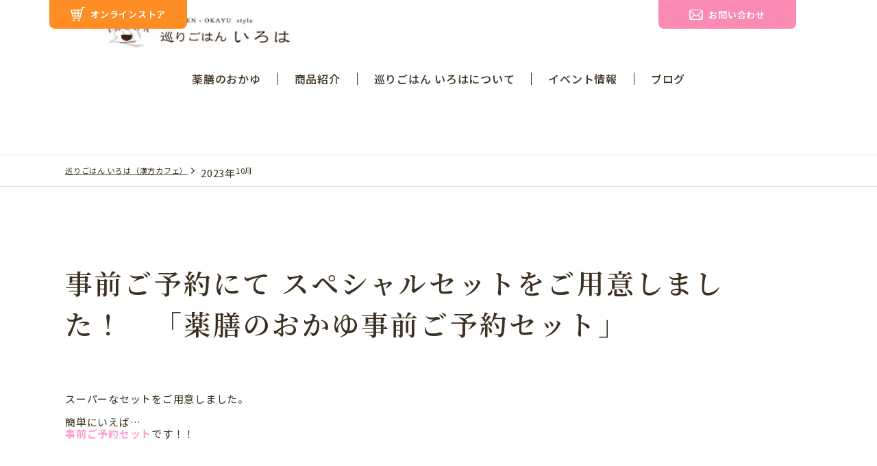

--- FILE ---
content_type: text/html; charset=UTF-8
request_url: https://iroha-michi.com/2023/10/
body_size: 65580
content:
<!DOCTYPE html>
<html lang="ja" prefix="og: https://ogp.me/ns#">
<head>
    <meta charset="UTF-8">
    <meta http-equiv="X-UA-Compatible" content="IE=edge">

            <meta name="description" content="">
            <meta name="viewport" content="width=device-width, initial-scale=1.0">
    <meta name="format-detection" content="telephone=no">

    <meta name="robots" content="NOYDIR">

    <link rel="shortcut icon" href="https://iroha-michi.com/sys/wp-content/themes/iroha/assets/img/common/favicon_2.ico">
    <link rel="apple-touch-icon" href="https://iroha-michi.com/sys/wp-content/themes/iroha/assets/img/common/apple-touch-icon.png">
    <link rel="icon" type="image/png" href="https://iroha-michi.com/sys/wp-content/themes/iroha/assets/img/common/android-chrome-192x192.png">

    <title>2023年10月 | 巡りごはん いろは（漢方カフェ）</title>
<meta name='robots' content='max-image-preview:large' />
<link rel='dns-prefetch' href='//unpkg.com' />
<link rel='dns-prefetch' href='//ajax.googleapis.com' />
<link rel='dns-prefetch' href='//cdn.jsdelivr.net' />
<link rel="alternate" type="application/rss+xml" title="巡りごはん いろは（漢方カフェ） &raquo; フィード" href="https://iroha-michi.com/feed/" />
<link rel="alternate" type="application/rss+xml" title="巡りごはん いろは（漢方カフェ） &raquo; コメントフィード" href="https://iroha-michi.com/comments/feed/" />
<script type="text/javascript">
/* <![CDATA[ */
window._wpemojiSettings = {"baseUrl":"https:\/\/s.w.org\/images\/core\/emoji\/15.0.3\/72x72\/","ext":".png","svgUrl":"https:\/\/s.w.org\/images\/core\/emoji\/15.0.3\/svg\/","svgExt":".svg","source":{"concatemoji":"https:\/\/iroha-michi.com\/sys\/wp-includes\/js\/wp-emoji-release.min.js?ver=6.6.4"}};
/*! This file is auto-generated */
!function(i,n){var o,s,e;function c(e){try{var t={supportTests:e,timestamp:(new Date).valueOf()};sessionStorage.setItem(o,JSON.stringify(t))}catch(e){}}function p(e,t,n){e.clearRect(0,0,e.canvas.width,e.canvas.height),e.fillText(t,0,0);var t=new Uint32Array(e.getImageData(0,0,e.canvas.width,e.canvas.height).data),r=(e.clearRect(0,0,e.canvas.width,e.canvas.height),e.fillText(n,0,0),new Uint32Array(e.getImageData(0,0,e.canvas.width,e.canvas.height).data));return t.every(function(e,t){return e===r[t]})}function u(e,t,n){switch(t){case"flag":return n(e,"\ud83c\udff3\ufe0f\u200d\u26a7\ufe0f","\ud83c\udff3\ufe0f\u200b\u26a7\ufe0f")?!1:!n(e,"\ud83c\uddfa\ud83c\uddf3","\ud83c\uddfa\u200b\ud83c\uddf3")&&!n(e,"\ud83c\udff4\udb40\udc67\udb40\udc62\udb40\udc65\udb40\udc6e\udb40\udc67\udb40\udc7f","\ud83c\udff4\u200b\udb40\udc67\u200b\udb40\udc62\u200b\udb40\udc65\u200b\udb40\udc6e\u200b\udb40\udc67\u200b\udb40\udc7f");case"emoji":return!n(e,"\ud83d\udc26\u200d\u2b1b","\ud83d\udc26\u200b\u2b1b")}return!1}function f(e,t,n){var r="undefined"!=typeof WorkerGlobalScope&&self instanceof WorkerGlobalScope?new OffscreenCanvas(300,150):i.createElement("canvas"),a=r.getContext("2d",{willReadFrequently:!0}),o=(a.textBaseline="top",a.font="600 32px Arial",{});return e.forEach(function(e){o[e]=t(a,e,n)}),o}function t(e){var t=i.createElement("script");t.src=e,t.defer=!0,i.head.appendChild(t)}"undefined"!=typeof Promise&&(o="wpEmojiSettingsSupports",s=["flag","emoji"],n.supports={everything:!0,everythingExceptFlag:!0},e=new Promise(function(e){i.addEventListener("DOMContentLoaded",e,{once:!0})}),new Promise(function(t){var n=function(){try{var e=JSON.parse(sessionStorage.getItem(o));if("object"==typeof e&&"number"==typeof e.timestamp&&(new Date).valueOf()<e.timestamp+604800&&"object"==typeof e.supportTests)return e.supportTests}catch(e){}return null}();if(!n){if("undefined"!=typeof Worker&&"undefined"!=typeof OffscreenCanvas&&"undefined"!=typeof URL&&URL.createObjectURL&&"undefined"!=typeof Blob)try{var e="postMessage("+f.toString()+"("+[JSON.stringify(s),u.toString(),p.toString()].join(",")+"));",r=new Blob([e],{type:"text/javascript"}),a=new Worker(URL.createObjectURL(r),{name:"wpTestEmojiSupports"});return void(a.onmessage=function(e){c(n=e.data),a.terminate(),t(n)})}catch(e){}c(n=f(s,u,p))}t(n)}).then(function(e){for(var t in e)n.supports[t]=e[t],n.supports.everything=n.supports.everything&&n.supports[t],"flag"!==t&&(n.supports.everythingExceptFlag=n.supports.everythingExceptFlag&&n.supports[t]);n.supports.everythingExceptFlag=n.supports.everythingExceptFlag&&!n.supports.flag,n.DOMReady=!1,n.readyCallback=function(){n.DOMReady=!0}}).then(function(){return e}).then(function(){var e;n.supports.everything||(n.readyCallback(),(e=n.source||{}).concatemoji?t(e.concatemoji):e.wpemoji&&e.twemoji&&(t(e.twemoji),t(e.wpemoji)))}))}((window,document),window._wpemojiSettings);
/* ]]> */
</script>
<link rel='stylesheet' id='sbr_styles-css' href='https://iroha-michi.com/sys/wp-content/plugins/reviews-feed/assets/css/sbr-styles.css?ver=1.2.0' type='text/css' media='all' />
<style id='wp-emoji-styles-inline-css' type='text/css'>

	img.wp-smiley, img.emoji {
		display: inline !important;
		border: none !important;
		box-shadow: none !important;
		height: 1em !important;
		width: 1em !important;
		margin: 0 0.07em !important;
		vertical-align: -0.1em !important;
		background: none !important;
		padding: 0 !important;
	}
</style>
<link rel='stylesheet' id='wp-block-library-css' href='https://iroha-michi.com/sys/wp-includes/css/dist/block-library/style.min.css?ver=6.6.4' type='text/css' media='all' />
<style id='classic-theme-styles-inline-css' type='text/css'>
/*! This file is auto-generated */
.wp-block-button__link{color:#fff;background-color:#32373c;border-radius:9999px;box-shadow:none;text-decoration:none;padding:calc(.667em + 2px) calc(1.333em + 2px);font-size:1.125em}.wp-block-file__button{background:#32373c;color:#fff;text-decoration:none}
</style>
<style id='global-styles-inline-css' type='text/css'>
:root{--wp--preset--aspect-ratio--square: 1;--wp--preset--aspect-ratio--4-3: 4/3;--wp--preset--aspect-ratio--3-4: 3/4;--wp--preset--aspect-ratio--3-2: 3/2;--wp--preset--aspect-ratio--2-3: 2/3;--wp--preset--aspect-ratio--16-9: 16/9;--wp--preset--aspect-ratio--9-16: 9/16;--wp--preset--color--black: #000000;--wp--preset--color--cyan-bluish-gray: #abb8c3;--wp--preset--color--white: #ffffff;--wp--preset--color--pale-pink: #f78da7;--wp--preset--color--vivid-red: #cf2e2e;--wp--preset--color--luminous-vivid-orange: #ff6900;--wp--preset--color--luminous-vivid-amber: #fcb900;--wp--preset--color--light-green-cyan: #7bdcb5;--wp--preset--color--vivid-green-cyan: #00d084;--wp--preset--color--pale-cyan-blue: #8ed1fc;--wp--preset--color--vivid-cyan-blue: #0693e3;--wp--preset--color--vivid-purple: #9b51e0;--wp--preset--gradient--vivid-cyan-blue-to-vivid-purple: linear-gradient(135deg,rgba(6,147,227,1) 0%,rgb(155,81,224) 100%);--wp--preset--gradient--light-green-cyan-to-vivid-green-cyan: linear-gradient(135deg,rgb(122,220,180) 0%,rgb(0,208,130) 100%);--wp--preset--gradient--luminous-vivid-amber-to-luminous-vivid-orange: linear-gradient(135deg,rgba(252,185,0,1) 0%,rgba(255,105,0,1) 100%);--wp--preset--gradient--luminous-vivid-orange-to-vivid-red: linear-gradient(135deg,rgba(255,105,0,1) 0%,rgb(207,46,46) 100%);--wp--preset--gradient--very-light-gray-to-cyan-bluish-gray: linear-gradient(135deg,rgb(238,238,238) 0%,rgb(169,184,195) 100%);--wp--preset--gradient--cool-to-warm-spectrum: linear-gradient(135deg,rgb(74,234,220) 0%,rgb(151,120,209) 20%,rgb(207,42,186) 40%,rgb(238,44,130) 60%,rgb(251,105,98) 80%,rgb(254,248,76) 100%);--wp--preset--gradient--blush-light-purple: linear-gradient(135deg,rgb(255,206,236) 0%,rgb(152,150,240) 100%);--wp--preset--gradient--blush-bordeaux: linear-gradient(135deg,rgb(254,205,165) 0%,rgb(254,45,45) 50%,rgb(107,0,62) 100%);--wp--preset--gradient--luminous-dusk: linear-gradient(135deg,rgb(255,203,112) 0%,rgb(199,81,192) 50%,rgb(65,88,208) 100%);--wp--preset--gradient--pale-ocean: linear-gradient(135deg,rgb(255,245,203) 0%,rgb(182,227,212) 50%,rgb(51,167,181) 100%);--wp--preset--gradient--electric-grass: linear-gradient(135deg,rgb(202,248,128) 0%,rgb(113,206,126) 100%);--wp--preset--gradient--midnight: linear-gradient(135deg,rgb(2,3,129) 0%,rgb(40,116,252) 100%);--wp--preset--font-size--small: 13px;--wp--preset--font-size--medium: 20px;--wp--preset--font-size--large: 36px;--wp--preset--font-size--x-large: 42px;--wp--preset--spacing--20: 0.44rem;--wp--preset--spacing--30: 0.67rem;--wp--preset--spacing--40: 1rem;--wp--preset--spacing--50: 1.5rem;--wp--preset--spacing--60: 2.25rem;--wp--preset--spacing--70: 3.38rem;--wp--preset--spacing--80: 5.06rem;--wp--preset--shadow--natural: 6px 6px 9px rgba(0, 0, 0, 0.2);--wp--preset--shadow--deep: 12px 12px 50px rgba(0, 0, 0, 0.4);--wp--preset--shadow--sharp: 6px 6px 0px rgba(0, 0, 0, 0.2);--wp--preset--shadow--outlined: 6px 6px 0px -3px rgba(255, 255, 255, 1), 6px 6px rgba(0, 0, 0, 1);--wp--preset--shadow--crisp: 6px 6px 0px rgba(0, 0, 0, 1);}:where(.is-layout-flex){gap: 0.5em;}:where(.is-layout-grid){gap: 0.5em;}body .is-layout-flex{display: flex;}.is-layout-flex{flex-wrap: wrap;align-items: center;}.is-layout-flex > :is(*, div){margin: 0;}body .is-layout-grid{display: grid;}.is-layout-grid > :is(*, div){margin: 0;}:where(.wp-block-columns.is-layout-flex){gap: 2em;}:where(.wp-block-columns.is-layout-grid){gap: 2em;}:where(.wp-block-post-template.is-layout-flex){gap: 1.25em;}:where(.wp-block-post-template.is-layout-grid){gap: 1.25em;}.has-black-color{color: var(--wp--preset--color--black) !important;}.has-cyan-bluish-gray-color{color: var(--wp--preset--color--cyan-bluish-gray) !important;}.has-white-color{color: var(--wp--preset--color--white) !important;}.has-pale-pink-color{color: var(--wp--preset--color--pale-pink) !important;}.has-vivid-red-color{color: var(--wp--preset--color--vivid-red) !important;}.has-luminous-vivid-orange-color{color: var(--wp--preset--color--luminous-vivid-orange) !important;}.has-luminous-vivid-amber-color{color: var(--wp--preset--color--luminous-vivid-amber) !important;}.has-light-green-cyan-color{color: var(--wp--preset--color--light-green-cyan) !important;}.has-vivid-green-cyan-color{color: var(--wp--preset--color--vivid-green-cyan) !important;}.has-pale-cyan-blue-color{color: var(--wp--preset--color--pale-cyan-blue) !important;}.has-vivid-cyan-blue-color{color: var(--wp--preset--color--vivid-cyan-blue) !important;}.has-vivid-purple-color{color: var(--wp--preset--color--vivid-purple) !important;}.has-black-background-color{background-color: var(--wp--preset--color--black) !important;}.has-cyan-bluish-gray-background-color{background-color: var(--wp--preset--color--cyan-bluish-gray) !important;}.has-white-background-color{background-color: var(--wp--preset--color--white) !important;}.has-pale-pink-background-color{background-color: var(--wp--preset--color--pale-pink) !important;}.has-vivid-red-background-color{background-color: var(--wp--preset--color--vivid-red) !important;}.has-luminous-vivid-orange-background-color{background-color: var(--wp--preset--color--luminous-vivid-orange) !important;}.has-luminous-vivid-amber-background-color{background-color: var(--wp--preset--color--luminous-vivid-amber) !important;}.has-light-green-cyan-background-color{background-color: var(--wp--preset--color--light-green-cyan) !important;}.has-vivid-green-cyan-background-color{background-color: var(--wp--preset--color--vivid-green-cyan) !important;}.has-pale-cyan-blue-background-color{background-color: var(--wp--preset--color--pale-cyan-blue) !important;}.has-vivid-cyan-blue-background-color{background-color: var(--wp--preset--color--vivid-cyan-blue) !important;}.has-vivid-purple-background-color{background-color: var(--wp--preset--color--vivid-purple) !important;}.has-black-border-color{border-color: var(--wp--preset--color--black) !important;}.has-cyan-bluish-gray-border-color{border-color: var(--wp--preset--color--cyan-bluish-gray) !important;}.has-white-border-color{border-color: var(--wp--preset--color--white) !important;}.has-pale-pink-border-color{border-color: var(--wp--preset--color--pale-pink) !important;}.has-vivid-red-border-color{border-color: var(--wp--preset--color--vivid-red) !important;}.has-luminous-vivid-orange-border-color{border-color: var(--wp--preset--color--luminous-vivid-orange) !important;}.has-luminous-vivid-amber-border-color{border-color: var(--wp--preset--color--luminous-vivid-amber) !important;}.has-light-green-cyan-border-color{border-color: var(--wp--preset--color--light-green-cyan) !important;}.has-vivid-green-cyan-border-color{border-color: var(--wp--preset--color--vivid-green-cyan) !important;}.has-pale-cyan-blue-border-color{border-color: var(--wp--preset--color--pale-cyan-blue) !important;}.has-vivid-cyan-blue-border-color{border-color: var(--wp--preset--color--vivid-cyan-blue) !important;}.has-vivid-purple-border-color{border-color: var(--wp--preset--color--vivid-purple) !important;}.has-vivid-cyan-blue-to-vivid-purple-gradient-background{background: var(--wp--preset--gradient--vivid-cyan-blue-to-vivid-purple) !important;}.has-light-green-cyan-to-vivid-green-cyan-gradient-background{background: var(--wp--preset--gradient--light-green-cyan-to-vivid-green-cyan) !important;}.has-luminous-vivid-amber-to-luminous-vivid-orange-gradient-background{background: var(--wp--preset--gradient--luminous-vivid-amber-to-luminous-vivid-orange) !important;}.has-luminous-vivid-orange-to-vivid-red-gradient-background{background: var(--wp--preset--gradient--luminous-vivid-orange-to-vivid-red) !important;}.has-very-light-gray-to-cyan-bluish-gray-gradient-background{background: var(--wp--preset--gradient--very-light-gray-to-cyan-bluish-gray) !important;}.has-cool-to-warm-spectrum-gradient-background{background: var(--wp--preset--gradient--cool-to-warm-spectrum) !important;}.has-blush-light-purple-gradient-background{background: var(--wp--preset--gradient--blush-light-purple) !important;}.has-blush-bordeaux-gradient-background{background: var(--wp--preset--gradient--blush-bordeaux) !important;}.has-luminous-dusk-gradient-background{background: var(--wp--preset--gradient--luminous-dusk) !important;}.has-pale-ocean-gradient-background{background: var(--wp--preset--gradient--pale-ocean) !important;}.has-electric-grass-gradient-background{background: var(--wp--preset--gradient--electric-grass) !important;}.has-midnight-gradient-background{background: var(--wp--preset--gradient--midnight) !important;}.has-small-font-size{font-size: var(--wp--preset--font-size--small) !important;}.has-medium-font-size{font-size: var(--wp--preset--font-size--medium) !important;}.has-large-font-size{font-size: var(--wp--preset--font-size--large) !important;}.has-x-large-font-size{font-size: var(--wp--preset--font-size--x-large) !important;}
:where(.wp-block-post-template.is-layout-flex){gap: 1.25em;}:where(.wp-block-post-template.is-layout-grid){gap: 1.25em;}
:where(.wp-block-columns.is-layout-flex){gap: 2em;}:where(.wp-block-columns.is-layout-grid){gap: 2em;}
:root :where(.wp-block-pullquote){font-size: 1.5em;line-height: 1.6;}
</style>
<link rel='stylesheet' id='contact-form-7-css' href='https://iroha-michi.com/sys/wp-content/plugins/contact-form-7/includes/css/styles.css?ver=6.0.2' type='text/css' media='all' />
<link rel='stylesheet' id='cf7msm_styles-css' href='https://iroha-michi.com/sys/wp-content/plugins/contact-form-7-multi-step-module/resources/cf7msm.css?ver=4.4.1' type='text/css' media='all' />
<link rel='stylesheet' id='events-manager-css' href='https://iroha-michi.com/sys/wp-content/plugins/events-manager/includes/css/events-manager.min.css?ver=6.6.3' type='text/css' media='all' />
<link rel='stylesheet' id='swiper-css-css' href='https://cdn.jsdelivr.net/npm/swiper@8/swiper-bundle.min.css?ver=1.0.1' type='text/css' media='all' />
<link rel='stylesheet' id='style-css-css' href='https://iroha-michi.com/sys/wp-content/themes/iroha/assets/css/style.css?ver=1.0.2' type='text/css' media='all' />
<script type="text/javascript" src="https://ajax.googleapis.com/ajax/libs/jquery/1.8.3/jquery.min.js?ver=1.0.1" id="jquery-js"></script>
<script type="text/javascript" src="https://iroha-michi.com/sys/wp-includes/js/jquery/ui/core.min.js?ver=1.13.3" id="jquery-ui-core-js"></script>
<script type="text/javascript" src="https://iroha-michi.com/sys/wp-includes/js/jquery/ui/mouse.min.js?ver=1.13.3" id="jquery-ui-mouse-js"></script>
<script type="text/javascript" src="https://iroha-michi.com/sys/wp-includes/js/jquery/ui/sortable.min.js?ver=1.13.3" id="jquery-ui-sortable-js"></script>
<script type="text/javascript" src="https://iroha-michi.com/sys/wp-includes/js/jquery/ui/datepicker.min.js?ver=1.13.3" id="jquery-ui-datepicker-js"></script>
<script type="text/javascript" id="jquery-ui-datepicker-js-after">
/* <![CDATA[ */
jQuery(function(jQuery){jQuery.datepicker.setDefaults({"closeText":"\u9589\u3058\u308b","currentText":"\u4eca\u65e5","monthNames":["1\u6708","2\u6708","3\u6708","4\u6708","5\u6708","6\u6708","7\u6708","8\u6708","9\u6708","10\u6708","11\u6708","12\u6708"],"monthNamesShort":["1\u6708","2\u6708","3\u6708","4\u6708","5\u6708","6\u6708","7\u6708","8\u6708","9\u6708","10\u6708","11\u6708","12\u6708"],"nextText":"\u6b21","prevText":"\u524d","dayNames":["\u65e5\u66dc\u65e5","\u6708\u66dc\u65e5","\u706b\u66dc\u65e5","\u6c34\u66dc\u65e5","\u6728\u66dc\u65e5","\u91d1\u66dc\u65e5","\u571f\u66dc\u65e5"],"dayNamesShort":["\u65e5","\u6708","\u706b","\u6c34","\u6728","\u91d1","\u571f"],"dayNamesMin":["\u65e5","\u6708","\u706b","\u6c34","\u6728","\u91d1","\u571f"],"dateFormat":"yy\u5e74mm\u6708d\u65e5","firstDay":1,"isRTL":false});});
/* ]]> */
</script>
<script type="text/javascript" src="https://iroha-michi.com/sys/wp-includes/js/jquery/ui/resizable.min.js?ver=1.13.3" id="jquery-ui-resizable-js"></script>
<script type="text/javascript" src="https://iroha-michi.com/sys/wp-includes/js/jquery/ui/draggable.min.js?ver=1.13.3" id="jquery-ui-draggable-js"></script>
<script type="text/javascript" src="https://iroha-michi.com/sys/wp-includes/js/jquery/ui/controlgroup.min.js?ver=1.13.3" id="jquery-ui-controlgroup-js"></script>
<script type="text/javascript" src="https://iroha-michi.com/sys/wp-includes/js/jquery/ui/checkboxradio.min.js?ver=1.13.3" id="jquery-ui-checkboxradio-js"></script>
<script type="text/javascript" src="https://iroha-michi.com/sys/wp-includes/js/jquery/ui/button.min.js?ver=1.13.3" id="jquery-ui-button-js"></script>
<script type="text/javascript" src="https://iroha-michi.com/sys/wp-includes/js/jquery/ui/dialog.min.js?ver=1.13.3" id="jquery-ui-dialog-js"></script>
<script type="text/javascript" id="events-manager-js-extra">
/* <![CDATA[ */
var EM = {"ajaxurl":"https:\/\/iroha-michi.com\/sys\/wp-admin\/admin-ajax.php","locationajaxurl":"https:\/\/iroha-michi.com\/sys\/wp-admin\/admin-ajax.php?action=locations_search","firstDay":"1","locale":"ja","dateFormat":"yy-mm-dd","ui_css":"https:\/\/iroha-michi.com\/sys\/wp-content\/plugins\/events-manager\/includes\/css\/jquery-ui\/build.min.css","show24hours":"1","is_ssl":"1","autocomplete_limit":"10","calendar":{"breakpoints":{"small":560,"medium":908,"large":false}},"phone":"","datepicker":{"format":"Y-m-d","locale":"ja"},"search":{"breakpoints":{"small":650,"medium":850,"full":false}},"url":"https:\/\/iroha-michi.com\/sys\/wp-content\/plugins\/events-manager","bookingInProgress":"\u4e88\u7d04\u7533\u8fbc\u307f\u304c\u884c\u308f\u308c\u308b\u307e\u3067\u304a\u5f85\u3061\u304f\u3060\u3055\u3044\u3002","tickets_save":"\u30c1\u30b1\u30c3\u30c8\u3092\u4fdd\u5b58","bookingajaxurl":"https:\/\/iroha-michi.com\/sys\/wp-admin\/admin-ajax.php","bookings_export_save":"\u4e88\u7d04\u60c5\u5831\u306e\u30a8\u30af\u30b9\u30dd\u30fc\u30c8","bookings_settings_save":"\u8a2d\u5b9a\u3092\u4fdd\u5b58","booking_delete":"\u672c\u5f53\u306b\u524a\u9664\u3057\u307e\u3059\u304b ?","booking_offset":"30","bookings":{"submit_button":{"text":{"default":"\u7533\u3057\u8fbc\u3080","free":"\u7533\u3057\u8fbc\u3080","payment":"Submit Booking - %s","processing":"Processing ..."}},"update_listener":""},"bb_full":"\u58f2\u308a\u5207\u308c","bb_book":"\u4eca\u3059\u3050\u4e88\u7d04","bb_booking":"\u4e88\u7d04\u7533\u8fbc\u307f\u3092\u51e6\u7406\u3057\u3066\u3044\u307e\u3059...","bb_booked":"\u4e88\u7d04\u3092\u7533\u8acb\u3057\u307e\u3057\u305f\u3002","bb_error":"\u4e88\u7d04\u30a8\u30e9\u30fc\u3067\u3059\u3002\u518d\u8a66\u884c\u3057\u307e\u3059\u304b\uff1f","bb_cancel":"\u30ad\u30e3\u30f3\u30bb\u30eb","bb_canceling":"\u30ad\u30e3\u30f3\u30bb\u30eb\u51e6\u7406\u4e2d...","bb_cancelled":"\u30ad\u30e3\u30f3\u30bb\u30eb\u6e08\u307f","bb_cancel_error":"\u30ad\u30e3\u30f3\u30bb\u30eb\u30a8\u30e9\u30fc\u3067\u3059\u3002\u518d\u8a66\u884c\u3057\u307e\u3059\u304b\uff1f","txt_search":"\u691c\u7d22","txt_searching":"\u691c\u7d22\u4e2d...","txt_loading":"\u8aad\u307f\u8fbc\u307f\u4e2d\u2026"};
/* ]]> */
</script>
<script type="text/javascript" src="https://iroha-michi.com/sys/wp-content/plugins/events-manager/includes/js/events-manager.js?ver=6.6.3" id="events-manager-js"></script>
<script type="text/javascript" src="https://iroha-michi.com/sys/wp-content/plugins/events-manager/includes/external/flatpickr/l10n/ja.js?ver=6.6.3" id="em-flatpickr-localization-js"></script>
<link rel="https://api.w.org/" href="https://iroha-michi.com/wp-json/" /><link rel="EditURI" type="application/rsd+xml" title="RSD" href="https://iroha-michi.com/sys/xmlrpc.php?rsd" />
<meta name="generator" content="WordPress 6.6.4" />
        <link rel="icon" href="https://iroha-michi.com/sys/wp-content/themes/iroha/assets/img/common/favicon.ico" sizes="any">
        <link rel="icon" type="image/svg+xml" href="https://iroha-michi.com/sys/wp-content/themes/iroha/assets/img/common/icon.svg">
        <link rel="apple-touch-icon" href="https://iroha-michi.com/sys/wp-content/themes/iroha/assets/img/common/apple-touch-icon.png">
        
<meta property="og:type" content="article">
<meta property="og:url" content="https://iroha-michi.com/2023/10/">
<meta property="og:title" content="">
<meta property="og:site_name" content="巡りごはん いろは（漢方カフェ）">
<meta property="og:image" content="https://iroha-michi.com//wp-content/themes/iroha/assets/img/common/ogp/ogimage.png">
<meta property="og:description" content="">
<meta property="og:locale" content="ja_JP">
<meta name="twitter:card" content="summary_large_image">
<meta name="twitter:title" content="">
<meta name="twitter:description" content="">
<meta name="twitter:url" content="https://iroha-michi.com/2023/10/">
<meta name="twitter:image" content="https://iroha-michi.com//wp-content/themes/iroha/assets/img/common/ogp/ogimage.png">
        
    <!-- Google Tag Manager -->
    <script>(function(w,d,s,l,i){w[l]=w[l]||[];w[l].push({'gtm.start':
    new Date().getTime(),event:'gtm.js'});var f=d.getElementsByTagName(s)[0],
    j=d.createElement(s),dl=l!='dataLayer'?'&l='+l:'';j.async=true;j.src=
    'https://www.googletagmanager.com/gtm.js?id='+i+dl;f.parentNode.insertBefore(j,f);
    })(window,document,'script','dataLayer','GTM-5DKXXL6L');</script>
    <!-- End Google Tag Manager -->
        
            <style id="wpforms-css-vars-root">
				:root {
					--wpforms-field-border-radius: 3px;
--wpforms-field-border-style: solid;
--wpforms-field-border-size: 1px;
--wpforms-field-background-color: #ffffff;
--wpforms-field-border-color: rgba( 0, 0, 0, 0.25 );
--wpforms-field-border-color-spare: rgba( 0, 0, 0, 0.25 );
--wpforms-field-text-color: rgba( 0, 0, 0, 0.7 );
--wpforms-field-menu-color: #ffffff;
--wpforms-label-color: rgba( 0, 0, 0, 0.85 );
--wpforms-label-sublabel-color: rgba( 0, 0, 0, 0.55 );
--wpforms-label-error-color: #d63637;
--wpforms-button-border-radius: 3px;
--wpforms-button-border-style: none;
--wpforms-button-border-size: 1px;
--wpforms-button-background-color: #066aab;
--wpforms-button-border-color: #066aab;
--wpforms-button-text-color: #ffffff;
--wpforms-page-break-color: #066aab;
--wpforms-background-image: none;
--wpforms-background-position: center center;
--wpforms-background-repeat: no-repeat;
--wpforms-background-size: cover;
--wpforms-background-width: 100px;
--wpforms-background-height: 100px;
--wpforms-background-color: rgba( 0, 0, 0, 0 );
--wpforms-background-url: none;
--wpforms-container-padding: 0px;
--wpforms-container-border-style: none;
--wpforms-container-border-width: 1px;
--wpforms-container-border-color: #000000;
--wpforms-container-border-radius: 3px;
--wpforms-field-size-input-height: 43px;
--wpforms-field-size-input-spacing: 15px;
--wpforms-field-size-font-size: 16px;
--wpforms-field-size-line-height: 19px;
--wpforms-field-size-padding-h: 14px;
--wpforms-field-size-checkbox-size: 16px;
--wpforms-field-size-sublabel-spacing: 5px;
--wpforms-field-size-icon-size: 1;
--wpforms-label-size-font-size: 16px;
--wpforms-label-size-line-height: 19px;
--wpforms-label-size-sublabel-font-size: 14px;
--wpforms-label-size-sublabel-line-height: 17px;
--wpforms-button-size-font-size: 17px;
--wpforms-button-size-height: 41px;
--wpforms-button-size-padding-h: 15px;
--wpforms-button-size-margin-top: 10px;
--wpforms-container-shadow-size-box-shadow: none;

				}
			</style>
    <!-- Google Tag Manager -->
	<script>(function(w,d,s,l,i){w[l]=w[l]||[];w[l].push({'gtm.start':
	new Date().getTime(),event:'gtm.js'});var f=d.getElementsByTagName(s)[0],
	j=d.createElement(s),dl=l!='dataLayer'?'&l='+l:'';j.async=true;j.src=
	'https://www.googletagmanager.com/gtm.js?id='+i+dl;f.parentNode.insertBefore(j,f);
	})(window,document,'script','dataLayer','GTM-00000');</script>
	<!-- End Google Tag Manager -->
</head>
<body>

	<!-- Google Tag Manager (noscript) -->
	<noscript><iframe src="https://www.googletagmanager.com/ns.html?id=GTM-5DKXXL6L"
	height="0" width="0" style="display:none;visibility:hidden"></iframe></noscript>
	<!-- End Google Tag Manager (noscript) -->

	<button class="toTop js-backToTop">
		<picture>
			<source media="(min-width: 1024px)" srcset="https://iroha-michi.com/sys/wp-content/themes/iroha/assets/img/common/img_totop.png">
			<img src="https://iroha-michi.com/sys/wp-content/themes/iroha/assets/img/common/img_totop-sp.png" alt="">
		</picture>
	</button>

	<header class="l-header">
		<h1 class="l-header__logo"><a href="https://iroha-michi.com/"><img src="https://iroha-michi.com/sys/wp-content/themes/iroha/assets/img/common/img_logo.jpg" alt="巡りごはんいろは"></a></h1>
		<button class="l-navBtn js-navBtn"></button>
		<div class="l-navWrap js-nav">
            <div class="l-navInr">
                <ul class="l-nav">


<li id="menu-item-23223" class="menu-item menu-item-type-post_type menu-item-object-page menu-item-23223"><a href="https://iroha-michi.com/features/">薬膳のおかゆ</a></li>
<li id="menu-item-23224" class="menu-item menu-item-type-post_type menu-item-object-page menu-item-23224"><a href="https://iroha-michi.com/products/">商品紹介</a></li>
<li id="menu-item-23225" class="menu-item menu-item-type-post_type menu-item-object-page menu-item-23225"><a href="https://iroha-michi.com/about/">巡りごはん いろはについて</a></li>
<li id="menu-item-23226" class="menu-item menu-item-type-post_type menu-item-object-page menu-item-23226"><a href="https://iroha-michi.com/event/">イベント情報</a></li>
<li id="menu-item-23227" class="menu-item menu-item-type-taxonomy menu-item-object-category menu-item-23227"><a href="https://iroha-michi.com/category/blog/">ブログ</a></li>


				</ul>
				<div class="l-navSub">
					<ul class="l-navSub__inr">
						<li><a href="https://meguriiroha.theshop.jp/" target="_blank" rel="noopener"><span class="anime">オンラインストア</span></a></li>
						<li><a href="https://iroha-michi.com/contact/"><span class="anime">お問い合わせ</span></a></li>
					</ul>
				</div>
			</div>
			<!-- l-navInr -->
		</div>
		<!-- l-navWrap -->
	</header>

    <main class="l-main">
        <div class="c-breadcrumb">
            <div class="c-breadcrumb__inr">
                <div class="c-breadcrumb__list" typeof="BreadcrumbList" vocab="https://schema.org/">


<!-- Breadcrumb NavXT 7.3.1 -->
<span property="itemListElement" typeof="ListItem"><a property="item" typeof="WebPage" title="巡りごはん いろは（漢方カフェ）へ移動する" href="https://iroha-michi.com" class="home" ><span property="name">巡りごはん いろは（漢方カフェ）</span></a><meta property="position" content="1"></span><a title="2023年アーカイブへ行く" href="https://iroha-michi.com/2023/" class="archive date-year">2023年</a><span typeof="v:Breadcrumb"><span property="v:title">10月</span></span>

                </div>
                <!-- c-breadcrumb__list -->
            </div>
            <!-- c-breadcrumb__inr -->
        </div>
        <!-- c-breadcrumb -->


	



        <div class="l-wrap">
            <section class="l-sec">


    

    

                    <h2 class="c-secHead"><span>事前ご予約にて スペシャルセットをご用意しました！　「薬膳のおかゆ事前ご予約セット」</span></h2>
                    <div class="l-sec__inr">


            <p>&nbsp;</p>
<p>スーパーなセットをご用意しました。</p>
<p>&nbsp;</p>
<p>簡単にいえば…<br />
<strong><span style="color: #ff99cc;">事前ご予約セット</span></strong>です！！</p>
<p>&nbsp;</p>
<p>&nbsp;</p>
<p>&nbsp;</p>
<p>&nbsp;</p>
<p>&nbsp;</p>
<p>&nbsp;</p>
<p>&nbsp;</p>
<p>&nbsp;</p>
<p>&nbsp;</p>
<p>&nbsp;</p>
<p>本日もおこしくださり<br />
ありがとうございます！！</p>
<p>&nbsp;</p>
<p>&nbsp;</p>
<p>いつもブログをご覧くださり、感謝しております。</p>
<p>&nbsp;</p>
<p>&nbsp;</p>
<p>&nbsp;</p>
<p>&nbsp;</p>
<p>&nbsp;</p>
<p>&nbsp;</p>
<p>&nbsp;</p>
<p>&nbsp;</p>
<p>さて。</p>
<p>&nbsp;</p>
<p>タイトルより…</p>
<p>&nbsp;</p>
<p>また、<span style="font-size: 14pt;"><strong><span style="color: #ff99cc;">いろはさん、</span></strong></span><br />
<span style="font-size: 14pt;"><strong><span style="color: #ff99cc;">おかゆのセット販売ね…</span></strong></span>と想像がついたことだと思われます。</p>
<p>&nbsp;</p>
<p>&nbsp;</p>
<p>&nbsp;</p>
<p>&nbsp;</p>
<p>&nbsp;</p>
<p><span style="font-size: 18pt;"><strong><span style="color: #ff99cc;">／</span></strong></span></p>
<p><span style="font-size: 18pt;"><strong><span style="color: #ff99cc;">当たり！！</span></strong></span></p>
<p><span style="font-size: 18pt;"><strong><span style="color: #ff99cc;">当たりやん！！</span></strong></span></p>
<p><span style="font-size: 18pt;"><strong><span style="color: #ff99cc;">╲</span></strong></span></p>
<p>&nbsp;</p>
<p>&nbsp;</p>
<p>&nbsp;</p>
<p>&nbsp;</p>
<p>&nbsp;</p>
<p>&nbsp;</p>
<p>&nbsp;</p>
<p>&nbsp;</p>
<p>さすが！！</p>
<p>&nbsp;</p>
<p>…というか。</p>
<p>&nbsp;</p>
<p>&nbsp;</p>
<p>「いろは」から、おかゆを引き算すると何が残るでしょうか？？</p>
<p>&nbsp;</p>
<p>&nbsp;</p>
<p>&nbsp;</p>
<p>&nbsp;</p>
<p>&nbsp;</p>
<p>&nbsp;</p>
<p>&nbsp;</p>
<p>&nbsp;</p>
<p>&nbsp;</p>
<p>&nbsp;</p>
<p><span style="font-size: 18pt;"><strong><span style="color: #ff99cc;">いろは*ちゃん </span></strong></span>やん！！</p>
<p><img fetchpriority="high" decoding="async" class="alignnone wp-image-7206" src="https://iroha-michi.com/sys/wp-content/uploads/2018/05/DSC_6408.jpg" alt="" width="402" height="226" srcset="https://iroha-michi.com/sys/wp-content/uploads/2018/05/DSC_6408.jpg 1920w, https://iroha-michi.com/sys/wp-content/uploads/2018/05/DSC_6408-300x169.jpg 300w, https://iroha-michi.com/sys/wp-content/uploads/2018/05/DSC_6408-768x432.jpg 768w, https://iroha-michi.com/sys/wp-content/uploads/2018/05/DSC_6408-1024x576.jpg 1024w, https://iroha-michi.com/sys/wp-content/uploads/2018/05/DSC_6408-250x141.jpg 250w" sizes="(max-width: 402px) 100vw, 402px" /></p>
<p>*<br />
*</p>
<p>&nbsp;</p>
<p>&nbsp;</p>
<p>愛すべき<br />
当店のイメージキャラクターです <img decoding="async" style="margin-left: 3px; margin-right: 3px; vertical-align: middle;" src="https://iroha-michi.com/sys/wp-content/plugins/typepad-emoji-for-tinymce/icons/06/heart04.gif" width="16" height="16"></p>
<p>&nbsp;</p>
<p>&nbsp;</p>
<p>&nbsp;</p>
<p>&nbsp;</p>
<p>&nbsp;</p>
<p>&nbsp;</p>
<p>&nbsp;</p>
<p>&nbsp;</p>
<p>&nbsp;</p>
<p>&nbsp;</p>
<p>&nbsp;</p>
<p>&nbsp;</p>
<p>冗談はさておき。</p>
<p>おかげさまで、</p>
<p><span style="font-size: 18pt;"><strong><span style="color: #ff99cc;">「黒豆とごぼうのおかゆ」が、</span></strong></span></p>
<p>第３弾の本製造に入りました。</p>
<p>&nbsp;</p>
<p><img decoding="async" class="alignnone wp-image-16861" src="https://iroha-michi.com/sys/wp-content/uploads/2021/10/inbound9015534933722044577.jpg" alt="" width="418" height="418" srcset="https://iroha-michi.com/sys/wp-content/uploads/2021/10/inbound9015534933722044577.jpg 2560w, https://iroha-michi.com/sys/wp-content/uploads/2021/10/inbound9015534933722044577-300x300.jpg 300w, https://iroha-michi.com/sys/wp-content/uploads/2021/10/inbound9015534933722044577-768x768.jpg 768w, https://iroha-michi.com/sys/wp-content/uploads/2021/10/inbound9015534933722044577-1024x1024.jpg 1024w, https://iroha-michi.com/sys/wp-content/uploads/2021/10/inbound9015534933722044577-250x250.jpg 250w, https://iroha-michi.com/sys/wp-content/uploads/2021/10/inbound9015534933722044577-70x70.jpg 70w" sizes="(max-width: 418px) 100vw, 418px" /></p>
<p>&nbsp;</p>
<p>*<br />
*</p>
<p>&nbsp;</p>
<p>&nbsp;</p>
<p>&nbsp;</p>
<p>ひとえに<br />
<strong><span style="color: #ff99cc;">ご購入いただいております皆さまのおかげでございます。</span></strong></p>
<p>&nbsp;</p>
<p>&nbsp;</p>
<p>&nbsp;</p>
<p>&nbsp;</p>
<p>&nbsp;</p>
<p>&nbsp;</p>
<p>&nbsp;</p>
<p>&nbsp;</p>
<p>&nbsp;</p>
<p>こちらのおかゆは<br />
<strong><span style="color: #ff99cc;">アンチエイジングにいいとされる<br />
</span></strong></p>
<p>&nbsp;</p>
<p><strong><span style="color: #ff99cc;">・黒い食材<br />
</span></strong></p>
<p>&nbsp;</p>
<p><strong><span style="color: #ff99cc;">・「腎」という臓器にアプローチ</span></strong></p>
<p>&nbsp;</p>
<p><strong><span style="color: #ff99cc;">・「美」を養う【美養】をコンセプト</span></strong></p>
<p>&nbsp;</p>
<p>&nbsp;</p>
<p>&nbsp;</p>
<p>&nbsp;</p>
<p>&nbsp;</p>
<p>&nbsp;</p>
<p>&nbsp;</p>
<p>&nbsp;</p>
<p>&nbsp;</p>
<p><span style="color: #ff0000;">発芽玄米ベースのお粥に</span></p>
<p><span style="color: #ff0000;">生命力を底上げしてくれる黒い食材でアナタを</span></p>
<p><strong><span style="color: #ff9900;">イキイキと輝かせる </span><span style="color: #ff99cc; font-size: 18pt;">“美養粥”</span></strong> です。</p>
<p>&nbsp;</p>
<p>&nbsp;</p>
<p>&nbsp;</p>
<p><strong><span style="color: #ff9900;">大地をイメージさせるごぼうをプラス</span></strong></p>
<p><strong><span style="color: #ff9900;">氣を巡らせる みかんの果皮がふわりと香ります。</span></strong></p>
<p>&nbsp;</p>
<p>&nbsp;</p>
<p>&nbsp;</p>
<p><img decoding="async" class="alignnone wp-image-16913" src="https://iroha-michi.com/sys/wp-content/uploads/2021/10/IMG_1165-2.jpg" alt="" width="422" height="422" srcset="https://iroha-michi.com/sys/wp-content/uploads/2021/10/IMG_1165-2.jpg 870w, https://iroha-michi.com/sys/wp-content/uploads/2021/10/IMG_1165-2-300x300.jpg 300w, https://iroha-michi.com/sys/wp-content/uploads/2021/10/IMG_1165-2-768x768.jpg 768w, https://iroha-michi.com/sys/wp-content/uploads/2021/10/IMG_1165-2-250x250.jpg 250w, https://iroha-michi.com/sys/wp-content/uploads/2021/10/IMG_1165-2-70x70.jpg 70w" sizes="(max-width: 422px) 100vw, 422px" /></p>
<p>*<br />
*</p>
<p>&nbsp;</p>
<p><img decoding="async" class="alignnone wp-image-21702" src="https://iroha-michi.com/sys/wp-content/uploads/2023/07/黒豆のおかゆ正方形-scaled.jpg" alt="" width="423" height="423" srcset="https://iroha-michi.com/sys/wp-content/uploads/2023/07/黒豆のおかゆ正方形-scaled.jpg 2560w, https://iroha-michi.com/sys/wp-content/uploads/2023/07/黒豆のおかゆ正方形-300x300.jpg 300w, https://iroha-michi.com/sys/wp-content/uploads/2023/07/黒豆のおかゆ正方形-1024x1024.jpg 1024w, https://iroha-michi.com/sys/wp-content/uploads/2023/07/黒豆のおかゆ正方形-768x768.jpg 768w, https://iroha-michi.com/sys/wp-content/uploads/2023/07/黒豆のおかゆ正方形-1536x1536.jpg 1536w, https://iroha-michi.com/sys/wp-content/uploads/2023/07/黒豆のおかゆ正方形-2048x2048.jpg 2048w, https://iroha-michi.com/sys/wp-content/uploads/2023/07/黒豆のおかゆ正方形-250x250.jpg 250w, https://iroha-michi.com/sys/wp-content/uploads/2023/07/黒豆のおかゆ正方形-70x70.jpg 70w" sizes="(max-width: 423px) 100vw, 423px" /></p>
<p>&nbsp;</p>
<p>&nbsp;</p>
<p>&nbsp;</p>
<p>&nbsp;</p>
<p>&nbsp;</p>
<p>&nbsp;</p>
<p>&nbsp;</p>
<p>&nbsp;</p>
<p>&nbsp;</p>
<p>こちらのおかゆに</p>
<p>&nbsp;</p>
<p>これからの季節、もっとも気をつけたい</p>
<p><strong><span style="color: #ff99cc;">【冷え】を解消</span></strong>してくれる</p>
<p>&nbsp;</p>
<p>&nbsp;</p>
<p>&nbsp;</p>
<p>&nbsp;</p>
<p><span style="font-size: 18pt;"><strong><span style="color: #ff99cc;">「なつめと生姜のおかゆ」</span></strong></span></p>
<p><img decoding="async" class="alignnone wp-image-15140" src="https://iroha-michi.com/sys/wp-content/uploads/2021/02/21-02-20-22-12-41-494_deco.jpg" alt="" width="454" height="473" srcset="https://iroha-michi.com/sys/wp-content/uploads/2021/02/21-02-20-22-12-41-494_deco.jpg 2455w, https://iroha-michi.com/sys/wp-content/uploads/2021/02/21-02-20-22-12-41-494_deco-288x300.jpg 288w, https://iroha-michi.com/sys/wp-content/uploads/2021/02/21-02-20-22-12-41-494_deco-768x801.jpg 768w, https://iroha-michi.com/sys/wp-content/uploads/2021/02/21-02-20-22-12-41-494_deco-982x1024.jpg 982w, https://iroha-michi.com/sys/wp-content/uploads/2021/02/21-02-20-22-12-41-494_deco-250x261.jpg 250w" sizes="(max-width: 454px) 100vw, 454px" /></p>
<p>&nbsp;</p>
<p>&nbsp;</p>
<p>&nbsp;</p>
<p>&nbsp;</p>
<p>&nbsp;</p>
<p>なにせ</p>
<p><strong><span style="color: #ff99cc;">「なつめ」と「生姜」の組み合わせは</span></strong></p>
<p><strong><span style="color: #ff99cc;">スーパー身体を温めてくれます。</span></strong></p>
<p>&nbsp;</p>
<p><img decoding="async" class="alignnone wp-image-20313" src="https://iroha-michi.com/sys/wp-content/uploads/2023/01/64ede8cc76d10ed2f4ef0b86bc2d9c64.jpg" alt="" width="424" height="424" srcset="https://iroha-michi.com/sys/wp-content/uploads/2023/01/64ede8cc76d10ed2f4ef0b86bc2d9c64.jpg 640w, https://iroha-michi.com/sys/wp-content/uploads/2023/01/64ede8cc76d10ed2f4ef0b86bc2d9c64-300x300.jpg 300w, https://iroha-michi.com/sys/wp-content/uploads/2023/01/64ede8cc76d10ed2f4ef0b86bc2d9c64-250x250.jpg 250w, https://iroha-michi.com/sys/wp-content/uploads/2023/01/64ede8cc76d10ed2f4ef0b86bc2d9c64-70x70.jpg 70w" sizes="(max-width: 424px) 100vw, 424px" /></p>
<p>&nbsp;</p>
<p>*<br />
*</p>
<p>&nbsp;</p>
<p>&nbsp;</p>
<p>&nbsp;</p>
<p>&nbsp;</p>
<p>&nbsp;</p>
<p>&nbsp;</p>
<p>&nbsp;</p>
<p>やっぱり、この「なつめと生姜」が好き！！のお客様も多いんです…</p>
<p><strong><span style="color: #ff99cc;">マルシェでの試食では “好き率” が高かったんです！！</span></strong></p>
<p>↓↓↓</p>
<p>（堂々と鎮座する いろは*ちゃんと、<br />
アンケート結果）</p>
<p>&nbsp;</p>
<p><img decoding="async" class="alignnone wp-image-22147" src="https://iroha-michi.com/sys/wp-content/uploads/2023/10/354247669_671685841637622_3525816284956168307_n.jpg" alt="" width="439" height="495" srcset="https://iroha-michi.com/sys/wp-content/uploads/2023/10/354247669_671685841637622_3525816284956168307_n.jpg 1816w, https://iroha-michi.com/sys/wp-content/uploads/2023/10/354247669_671685841637622_3525816284956168307_n-266x300.jpg 266w, https://iroha-michi.com/sys/wp-content/uploads/2023/10/354247669_671685841637622_3525816284956168307_n-908x1024.jpg 908w, https://iroha-michi.com/sys/wp-content/uploads/2023/10/354247669_671685841637622_3525816284956168307_n-768x866.jpg 768w, https://iroha-michi.com/sys/wp-content/uploads/2023/10/354247669_671685841637622_3525816284956168307_n-1362x1536.jpg 1362w, https://iroha-michi.com/sys/wp-content/uploads/2023/10/354247669_671685841637622_3525816284956168307_n-250x282.jpg 250w" sizes="(max-width: 439px) 100vw, 439px" /></p>
<p>&nbsp;</p>
<p>*</p>
<p>&nbsp;</p>
<p>この<strong><span style="color: #ff99cc;">２点の組み合わせセット</span></strong>をご用意しました。</p>
<p>&nbsp;</p>
<p>&nbsp;</p>
<p>&nbsp;</p>
<p>&nbsp;</p>
<p>&nbsp;</p>
<p>&nbsp;</p>
<p><strong><span style="color: #ff99cc;">おかゆが</span><span style="color: #ff99cc;"><span style="font-size: 18pt;">12ケ</span></span></strong>入って</p>
<p>&nbsp;</p>
<p>&nbsp;</p>
<p><strong><span style="color: #ff99cc;"><span style="font-size: 18pt;">10ケ分の料金</span>で…</span></strong></p>
<p>&nbsp;</p>
<p>&nbsp;</p>
<p><strong><span style="color: #ff99cc;">しかも<span style="font-size: 18pt;">送料が無料</span></span></strong>という…<br />
<span style="color: #ff0000;">（関西地域のみ）</span></p>
<p>（関西以外につきましては、<br />
500円プラス料金とさせていただきます。）</p>
<p>&nbsp;</p>
<p>&nbsp;</p>
<p>&nbsp;</p>
<p>&nbsp;</p>
<p>&nbsp;</p>
<p>&nbsp;</p>
<p><strong><span style="color: #ff0000;">事前ご予約のみのスペシャルなセット</span></strong>となります。</p>
<p>&nbsp;</p>
<p><img decoding="async" class="alignnone wp-image-22144" src="https://iroha-michi.com/sys/wp-content/uploads/2023/10/IMG_8788-scaled.jpg" alt="" width="495" height="371" srcset="https://iroha-michi.com/sys/wp-content/uploads/2023/10/IMG_8788-scaled.jpg 2560w, https://iroha-michi.com/sys/wp-content/uploads/2023/10/IMG_8788-300x225.jpg 300w, https://iroha-michi.com/sys/wp-content/uploads/2023/10/IMG_8788-1024x768.jpg 1024w, https://iroha-michi.com/sys/wp-content/uploads/2023/10/IMG_8788-768x576.jpg 768w, https://iroha-michi.com/sys/wp-content/uploads/2023/10/IMG_8788-1536x1152.jpg 1536w, https://iroha-michi.com/sys/wp-content/uploads/2023/10/IMG_8788-2048x1536.jpg 2048w, https://iroha-michi.com/sys/wp-content/uploads/2023/10/IMG_8788-250x188.jpg 250w" sizes="(max-width: 495px) 100vw, 495px" /></p>
<p>*</p>
<p>*</p>
<p>&nbsp;</p>
<p><span style="color: #ff0000;">※発送は11月3日（祝）以降</span>となります。</p>
<p>&nbsp;</p>
<p>&nbsp;</p>
<p>&nbsp;</p>
<p>&nbsp;</p>
<p>&nbsp;</p>
<p>&nbsp;</p>
<p>&nbsp;</p>
<p>&nbsp;</p>
<p><strong><span style="color: #ff99cc;">12ケあります</span></strong>ので…</p>
<p>&nbsp;</p>
<p>&nbsp;</p>
<p>&nbsp;</p>
<p><strong><span style="color: #ff99cc;">・全部自分で抱きしめても良し！</span></strong><br />
（つまりは、自分用）（笑）</p>
<p>&nbsp;</p>
<p>&nbsp;</p>
<p><strong><span style="color: #ff99cc;">・お友達と分ける</span></strong>もアリ！！</p>
<p>&nbsp;</p>
<p>&nbsp;</p>
<p><strong><span style="color: #ff99cc;">・ちょっとしたプレゼントにお配り</span></strong>も良し！！</p>
<p>&nbsp;</p>
<p>&nbsp;</p>
<p><img decoding="async" class="alignnone wp-image-20748" src="https://iroha-michi.com/sys/wp-content/uploads/2023/02/薬膳お粥２.jpg" alt="" width="470" height="314" srcset="https://iroha-michi.com/sys/wp-content/uploads/2023/02/薬膳お粥２.jpg 1920w, https://iroha-michi.com/sys/wp-content/uploads/2023/02/薬膳お粥２-300x200.jpg 300w, https://iroha-michi.com/sys/wp-content/uploads/2023/02/薬膳お粥２-1024x683.jpg 1024w, https://iroha-michi.com/sys/wp-content/uploads/2023/02/薬膳お粥２-768x512.jpg 768w, https://iroha-michi.com/sys/wp-content/uploads/2023/02/薬膳お粥２-1536x1024.jpg 1536w, https://iroha-michi.com/sys/wp-content/uploads/2023/02/薬膳お粥２-250x167.jpg 250w" sizes="(max-width: 470px) 100vw, 470px" /></p>
<p>&nbsp;</p>
<p>*<br />
*</p>
<p>&nbsp;</p>
<p><span style="color: #ff0000;">※数量は限定</span>とさせていただきます。</p>
<p>&nbsp;</p>
<p>&nbsp;</p>
<p>&nbsp;</p>
<p>&nbsp;</p>
<p>&nbsp;</p>
<p>&nbsp;</p>
<p>&nbsp;</p>
<p>&nbsp;</p>
<p>&nbsp;</p>
<p>&nbsp;</p>
<p>&nbsp;</p>
<p>じゃじゃん！！</p>
<p><span style="font-size: 18pt;"><strong><span style="color: #ff99cc;">スペシャル事前予約セット</span></strong></span></p>
<p>&nbsp;</p>
<p>&nbsp;</p>
<p>&nbsp;</p>
<p><span style="font-size: 14pt;"><strong><span style="color: #ff99cc;"><span style="font-size: 18pt;">① 黒豆とごぼうのおかゆ１２</span>セット</span></strong></span></p>
<p><img decoding="async" class="alignnone wp-image-22150" src="https://iroha-michi.com/sys/wp-content/uploads/2023/10/395308672_3512856195594107_8350906813875933343_n.jpg" alt="" width="460" height="461" srcset="https://iroha-michi.com/sys/wp-content/uploads/2023/10/395308672_3512856195594107_8350906813875933343_n.jpg 959w, https://iroha-michi.com/sys/wp-content/uploads/2023/10/395308672_3512856195594107_8350906813875933343_n-300x300.jpg 300w, https://iroha-michi.com/sys/wp-content/uploads/2023/10/395308672_3512856195594107_8350906813875933343_n-768x769.jpg 768w, https://iroha-michi.com/sys/wp-content/uploads/2023/10/395308672_3512856195594107_8350906813875933343_n-250x250.jpg 250w, https://iroha-michi.com/sys/wp-content/uploads/2023/10/395308672_3512856195594107_8350906813875933343_n-70x70.jpg 70w" sizes="(max-width: 460px) 100vw, 460px" /></p>
<p>*&nbsp;</p>
<p>*</p>
<p><span style="font-size: 14pt;"><strong><span style="color: #ff99cc;">「黒豆とごぼうのおかゆ」</span></strong></span><br />
<span style="font-size: 14pt;"><strong><span style="color: #ff99cc;">12ケ入り</span></strong></span></p>
<p>※簡易包装です<br />
※賞味期限は、2024年10月25日か、26日予定</p>
<p>&nbsp;</p>
<p>&nbsp;</p>
<p>&nbsp;</p>
<p>&nbsp;</p>
<p>&nbsp;</p>
<p>&nbsp;</p>
<p>&nbsp;</p>
<p>&nbsp;</p>
<p>&nbsp;</p>
<p><strong><span style="font-size: 14pt; color: #ff99cc;"><span style="font-size: 18pt;">②ハーフ＆ハーフ&nbsp;<span style="font-size: 12pt;"> セット</span></span></span></strong></p>
<p><img decoding="async" class="alignnone wp-image-22151" src="https://iroha-michi.com/sys/wp-content/uploads/2023/10/395321833_3512856165594110_1419879714859039366_n.jpg" alt="" width="458" height="458" srcset="https://iroha-michi.com/sys/wp-content/uploads/2023/10/395321833_3512856165594110_1419879714859039366_n.jpg 959w, https://iroha-michi.com/sys/wp-content/uploads/2023/10/395321833_3512856165594110_1419879714859039366_n-300x300.jpg 300w, https://iroha-michi.com/sys/wp-content/uploads/2023/10/395321833_3512856165594110_1419879714859039366_n-768x769.jpg 768w, https://iroha-michi.com/sys/wp-content/uploads/2023/10/395321833_3512856165594110_1419879714859039366_n-250x250.jpg 250w, https://iroha-michi.com/sys/wp-content/uploads/2023/10/395321833_3512856165594110_1419879714859039366_n-70x70.jpg 70w" sizes="(max-width: 458px) 100vw, 458px" /></p>
<p>*<br />
*</p>
<p><img decoding="async" class="alignnone wp-image-22153" src="https://iroha-michi.com/sys/wp-content/uploads/2023/10/396022551_3512856242260769_7256807765389282851_n.jpg" alt="" width="455" height="455" srcset="https://iroha-michi.com/sys/wp-content/uploads/2023/10/396022551_3512856242260769_7256807765389282851_n.jpg 1080w, https://iroha-michi.com/sys/wp-content/uploads/2023/10/396022551_3512856242260769_7256807765389282851_n-300x300.jpg 300w, https://iroha-michi.com/sys/wp-content/uploads/2023/10/396022551_3512856242260769_7256807765389282851_n-1024x1024.jpg 1024w, https://iroha-michi.com/sys/wp-content/uploads/2023/10/396022551_3512856242260769_7256807765389282851_n-768x769.jpg 768w, https://iroha-michi.com/sys/wp-content/uploads/2023/10/396022551_3512856242260769_7256807765389282851_n-250x250.jpg 250w, https://iroha-michi.com/sys/wp-content/uploads/2023/10/396022551_3512856242260769_7256807765389282851_n-70x70.jpg 70w" sizes="(max-width: 455px) 100vw, 455px" /></p>
<p>*&nbsp;</p>
<p>*</p>
<p><span style="font-size: 14pt;"><strong><span style="color: #ff99cc;">「黒豆とごぼうのおかゆ」</span></strong></span><br />
<span style="font-size: 14pt;"><strong><span style="color: #ff99cc;">６ケ入り</span></strong></span></p>
<p>※賞味期限は、2024年10月25日か、26日予定</p>
<p>&nbsp;</p>
<p>&nbsp;</p>
<p><span style="font-size: 14pt;"><strong><span style="color: #ff99cc;">「なつめと生姜のおかゆ」</span></strong></span><br />
<span style="font-size: 14pt;"><strong><span style="color: #ff99cc;">６ケ入り</span></strong></span></p>
<p>※賞味期限は、2024年02月27日</p>
<p>&nbsp;</p>
<p>&nbsp;</p>
<p>&nbsp;</p>
<p>&nbsp;</p>
<p>&nbsp;</p>
<p>&nbsp;</p>
<p>&nbsp;</p>
<p>&nbsp;</p>
<p>&nbsp;</p>
<p>&nbsp;</p>
<p><span style="font-size: 14pt;"><strong><span style="color: #ff99cc;"><span style="font-size: 18pt;">③ なつめと生姜のおかゆ１２</span>セット</span></strong></span></p>
<p><img decoding="async" class="alignnone wp-image-22152" src="https://iroha-michi.com/sys/wp-content/uploads/2023/10/396052347_3512856265594100_5370099979450607837_n.jpg" alt="" width="454" height="454" srcset="https://iroha-michi.com/sys/wp-content/uploads/2023/10/396052347_3512856265594100_5370099979450607837_n.jpg 1080w, https://iroha-michi.com/sys/wp-content/uploads/2023/10/396052347_3512856265594100_5370099979450607837_n-300x300.jpg 300w, https://iroha-michi.com/sys/wp-content/uploads/2023/10/396052347_3512856265594100_5370099979450607837_n-1024x1024.jpg 1024w, https://iroha-michi.com/sys/wp-content/uploads/2023/10/396052347_3512856265594100_5370099979450607837_n-768x769.jpg 768w, https://iroha-michi.com/sys/wp-content/uploads/2023/10/396052347_3512856265594100_5370099979450607837_n-250x250.jpg 250w, https://iroha-michi.com/sys/wp-content/uploads/2023/10/396052347_3512856265594100_5370099979450607837_n-70x70.jpg 70w" sizes="(max-width: 454px) 100vw, 454px" /></p>
<p>*&nbsp;</p>
<p>*</p>
<p><span style="font-size: 14pt;"><strong><span style="color: #ff99cc;">「なつめと生姜のおかゆ」</span></strong></span><br />
<span style="font-size: 14pt;"><strong><span style="color: #ff99cc;">12ケ入り</span></strong></span></p>
<p>※簡易包装です<br />
※賞味期限は、2024年02月27日</p>
<p>&nbsp;</p>
<p>&nbsp;</p>
<p>&nbsp;</p>
<p>&nbsp;</p>
<p>&nbsp;</p>
<p>&nbsp;</p>
<p><strong><span style="color: #ff99cc;">※お一人さま ２セットまで。</span></strong></p>
<p>&nbsp;</p>
<p><strong><span style="color: #ff99cc;">※合計 15セットのみの数量限定でご用意してます。</span></strong></p>
<p>16セット目からは、9900円（それでもお得です！）</p>
<p>&nbsp;</p>
<p>&nbsp;</p>
<p>&nbsp;</p>
<p><span style="color: #ff0000;">お申込みいただいた際に</span><br />
<span style="color: #ff0000;">金額はお知らせしますので、それからご購入を検討ください。</span></p>
<p>&nbsp;</p>
<p>&nbsp;</p>
<p>&nbsp;</p>
<p>&nbsp;</p>
<p>&nbsp;</p>
<p>&nbsp;</p>
<p>&nbsp;</p>
<p>&nbsp;</p>
<p>関西での配送料が<br />
1050円～となりますので、</p>
<p>&nbsp;</p>
<p>&nbsp;</p>
<p>&nbsp;</p>
<p><span style="color: #ff99cc;">通常</span><br />
<span style="color: #ff99cc;">11,490円</span><br />
（12ケ分＋送料）が！！</p>
<p>→　<span style="font-size: 18pt;"><strong><span style="color: #ff99cc;">8700円<span style="font-size: 12pt;">（税込み）</span></span></strong></span>　って。</p>
<p>&nbsp;</p>
<p>※関西への配達に限ります。</p>
<p>&nbsp;</p>
<p>&nbsp;</p>
<p>&nbsp;</p>
<p>&nbsp;</p>
<p>&nbsp;</p>
<p><span style="font-size: 14pt;"><strong><span style="color: #ff99cc;">約 3000円もオトクやん！！！</span></strong></span></p>
<p>&nbsp;</p>
<p>&nbsp;</p>
<p>&nbsp;</p>
<p>&nbsp;</p>
<p>&nbsp;</p>
<p>&nbsp;</p>
<p>↓↓↓</p>
<p>&nbsp;</p>
<p><span style="background-color: #f2e6e6;"><a style="background-color: #f2e6e6;" href="https://iroha-michi.com/sys/contact/">事前予約セットを注文するは、こちらから！</a></span></p>
<p>（住所と配送先が異なる場合は明記ください）</p>
<p>&nbsp;</p>
<p>&nbsp;</p>
<p>&nbsp;</p>
<p>&nbsp;</p>
<p>&nbsp;</p>
<p><strong><span style="color: #ff99cc;">メールいただいた方に</span></strong></p>
<p><strong><span style="color: #ff99cc;">お支払のご案内をさせていただき、確認後発送となります。</span></strong></p>
<p>&nbsp;</p>
<p>※11月03日以降の発送です。</p>
<p>&nbsp;</p>
<p>&nbsp;</p>
<p>&nbsp;</p>
<p>&nbsp;</p>
<p>&nbsp;</p>
<p>&nbsp;</p>
<p>&nbsp;</p>
<p>&nbsp;</p>
<p>&nbsp;</p>
<p>&nbsp;</p>
<p>ごめん。</p>
<p>だから、ほんの数量限定で。</p>
<p>&nbsp;</p>
<p>&nbsp;</p>
<p><img decoding="async" class="alignnone wp-image-22144" src="https://iroha-michi.com/sys/wp-content/uploads/2023/10/IMG_8788-scaled.jpg" alt="" width="420" height="315" srcset="https://iroha-michi.com/sys/wp-content/uploads/2023/10/IMG_8788-scaled.jpg 2560w, https://iroha-michi.com/sys/wp-content/uploads/2023/10/IMG_8788-300x225.jpg 300w, https://iroha-michi.com/sys/wp-content/uploads/2023/10/IMG_8788-1024x768.jpg 1024w, https://iroha-michi.com/sys/wp-content/uploads/2023/10/IMG_8788-768x576.jpg 768w, https://iroha-michi.com/sys/wp-content/uploads/2023/10/IMG_8788-1536x1152.jpg 1536w, https://iroha-michi.com/sys/wp-content/uploads/2023/10/IMG_8788-2048x1536.jpg 2048w, https://iroha-michi.com/sys/wp-content/uploads/2023/10/IMG_8788-250x188.jpg 250w" sizes="(max-width: 420px) 100vw, 420px" /></p>
<p>*<br />
*</p>
<p>&nbsp;</p>
<p>&nbsp;</p>
<p>注意：上記の写真は多種類のおかゆが写っていますが<br />
今回の対象は</p>
<p>↓↓↓</p>
<p>&nbsp;</p>
<p>&nbsp;</p>
<p><span style="font-size: 14pt;"><strong><span style="color: #ff99cc;"><span style="font-size: 18pt;">① 黒豆とごぼうのおかゆ１２</span>セット</span></strong></span></p>
<p>&nbsp;</p>
<p><strong><span style="font-size: 14pt; color: #ff99cc;"><span style="font-size: 18pt;">②ハーフ＆ハーフ&nbsp;<span style="font-size: 12pt;"> セット</span></span></span></strong></p>
<p>&nbsp;</p>
<p><span style="font-size: 14pt;"><strong><span style="color: #ff99cc;"><span style="font-size: 18pt;">③ なつめと生姜のおかゆ１２</span>セット</span></strong></span></p>
<p>&nbsp;</p>
<p>&nbsp;</p>
<p>&nbsp;</p>
<p>↓↓↓</p>
<p>&nbsp;</p>
<p>&nbsp;</p>
<p><strong><span style="color: #ff99cc;">メールいただいた方に</span></strong></p>
<p><strong><span style="color: #ff99cc;">お支払のご案内をさせていただき、確認後発送となります。</span></strong></p>
<p>&nbsp;</p>
<p>&nbsp;</p>
<p>&nbsp;</p>
<p>&nbsp;</p>
<p>&nbsp;</p>
<p>ご質問や</p>
<p><span style="background-color: #f2e6e6;"><a style="background-color: #f2e6e6;" href="https://iroha-michi.com/sys/contact/">事前予約セットを注文するは、こちらから！</a></span></p>
<p>（住所と配送先が異なる場合は明記ください）</p>
<p>&nbsp;</p>
<p>&nbsp;</p>
<p>&nbsp;</p>
<p>&nbsp;</p>
<p>&nbsp;</p>
<p>&nbsp;</p>
<p>&nbsp;</p>
<p>&nbsp;</p>
<p>&nbsp;</p>
<p>&nbsp;</p>
<p>週一回からはじめましょう。</p>
<p>&nbsp;</p>
<p>一杯のおかゆと向き合って</p>
<p><strong><span style="color: #ff99cc;">あなた自身を大切にする時間をつくりませんか？</span></strong></p>
<p>&nbsp;</p>
<p>&nbsp;</p>
<p>&nbsp;</p>
<p>&nbsp;</p>
<p>&nbsp;</p>
<p>&nbsp;</p>
<p><span style="font-size: 18pt;"><strong><span style="color: #ff99cc;">自己愛を高める</span></strong></span></p>
<p><span style="font-size: 18pt;"><strong><span style="color: #ff99cc;">薬膳のおかゆ</span></strong></span></p>
<p>&nbsp;</p>
<p>&nbsp;</p>
<p>&nbsp;</p>
<p>&nbsp;</p>
<p>&nbsp;</p>
<p><span style="font-size: 18pt;"><strong><span style="color: #ff99cc;">効果・効能で選べる</span></strong></span></p>
<p><span style="font-size: 18pt;"><strong><span style="color: #ff99cc;">薬膳のおかゆ</span></strong></span></p>
<p><span style="font-size: 10pt;">（期待できる効果、効能となり病気の改善を保障するものではありません。）</span></p>
<p>&nbsp;</p>
<p>&nbsp;</p>
<p>&nbsp;</p>
<p>&nbsp;</p>
<p>ぜひ、<br />
あなたのライフスタイルにとりいれてみてくださいね。</p>
<p>&nbsp;</p>
<p>&nbsp;</p>
<p>&nbsp;</p>
<p>&nbsp;</p>
<p>&nbsp;</p>
<p>&nbsp;</p>
<p>&nbsp;</p>
<p>&nbsp;</p>
<p>&nbsp;</p>
<p>薬膳おかゆ</p>
<p>その他のラインナップ等については下記をご参照くださいませ。</p>
<p>&nbsp;</p>
<p>↓↓↓</p>
<p>&nbsp;</p>
<p>&nbsp;</p>
<p>&nbsp;</p>
<p><a href="https://irohanookayu.hp.peraichi.com/?fbclid=IwAR0ax0StUgFwOkhPC95zKP9Hl4dEpLOeyJqIIxxbE3NKRRzudIv081RG0LY">いろはのおかゆについて</a></p>
<p>&nbsp;</p>
<p>&nbsp;</p>
<p><a href="https://meguriiroha.theshop.jp/">いろはのおかゆ　BASEショップ</a></p>
<p>&nbsp;</p>
<p>&nbsp;</p>
<p>&nbsp;</p>
<p>&nbsp;</p>
<p>&nbsp;</p>
<p>&nbsp;</p>
<p>&nbsp;</p>
<p>&nbsp;</p>
<p>&nbsp;</p>
<p>&nbsp;</p>
<p>&nbsp;</p>
<p><strong><span style="color: #ff99cc;">あなた様のご注文をお待ちしております。</span></strong></p>
<p>&nbsp;</p>
<p>↓↓↓</p>
<p>&nbsp;</p>
<p>&nbsp;</p>
<p><span style="background-color: #f2e6e6;"><a style="background-color: #f2e6e6;" href="https://iroha-michi.com/sys/contact/">自己愛を高める 事前予約セットを注文する</a></span></p>
<p>（住所と配送先が異なる場合は明記ください）</p>
<p>&nbsp;</p>
<p>&nbsp;</p>
<p>&nbsp;</p>
<p>&nbsp;</p>
<p>&nbsp;</p>
<p>&nbsp;</p>
<p>&nbsp;</p>
<p>&nbsp;</p>
<p>&nbsp;</p>
<p>&nbsp;</p>
<p>病気の本質を知り<br />
自ら癒せる人でたくさんにしたい。</p>
<p>&nbsp;</p>
<p>&nbsp;</p>
<p>&nbsp;</p>
<p>&nbsp;</p>
<p>&nbsp;</p>
<p>&nbsp;</p>
<p>漢方・薬膳の世界をもっと身近に。<br />
少し先のミライが笑顔でありますように。</p>
<p>&nbsp;</p>
<p>&nbsp;</p>
<p>&nbsp;</p>
<p>&nbsp;</p>
<p>&nbsp;</p>
<p>最後までお読みいただき<br />
ありがとうございました！</p>
<p>&nbsp;</p>
<p>&nbsp;</p>
<p>&nbsp;</p>
<p>&nbsp;</p>
<p>&nbsp;</p>
<p>&nbsp;</p>
<p>&nbsp;</p>
<p>&nbsp;</p>
<p>&nbsp;</p>
<p>&nbsp;</p>
<p>&nbsp;</p>
<p>&nbsp;</p>


                    </div>
                    <!-- l-sec__inr -->


	

            </section>
        </div>
		<!-- l-wrap -->
        


		
	
	
<footer class="l-footer">
	<div class="l-footer__inr">
		<ul class="l-footer__nav">


<li id="menu-item-23231" class="menu-item menu-item-type-post_type menu-item-object-page menu-item-home menu-item-23231"><a href="https://iroha-michi.com/">トップページ</a></li>
<li id="menu-item-23221" class="menu-item menu-item-type-post_type menu-item-object-page menu-item-23221"><a href="https://iroha-michi.com/products/">商品紹介</a></li>
<li id="menu-item-23216" class="menu-item menu-item-type-post_type menu-item-object-page menu-item-23216"><a href="https://iroha-michi.com/features/">薬膳のおかゆ</a></li>
<li id="menu-item-23217" class="menu-item menu-item-type-post_type menu-item-object-page menu-item-23217"><a href="https://iroha-michi.com/about/">巡りごはん いろはについて</a></li>
<li id="menu-item-23218" class="menu-item menu-item-type-post_type menu-item-object-page menu-item-23218"><a href="https://iroha-michi.com/event/">イベント情報</a></li>
<li id="menu-item-23219" class="menu-item menu-item-type-taxonomy menu-item-object-category menu-item-23219"><a href="https://iroha-michi.com/category/blog/">ブログ</a></li>
<li id="menu-item-23222" class="menu-item menu-item-type-post_type menu-item-object-page menu-item-23222"><a href="https://iroha-michi.com/contact/">お問い合わせ</a></li>
<li id="menu-item-22737" class="menu-item menu-item-type-custom menu-item-object-custom menu-item-22737"><a href="https://meguriiroha.theshop.jp/">オンラインストア</a></li>
		</ul>
		<ul class="l-footer__sns">
			<li><a href="https://www.instagram.com/iroha_michi/" target="_blank" rel="noopener"><img src="https://iroha-michi.com/sys/wp-content/themes/iroha/assets/img/icon/icon_insta.svg"></a></li>
			<li><a href="https://www.facebook.com/iroha.michi/?locale=ja_JP" target="_blank" rel="noopener"><img src="https://iroha-michi.com/sys/wp-content/themes/iroha/assets/img/icon/icon_fb.svg"></a></li>
			<li><a href="https://www.youtube.com/@MICHI-v8l" target="_blank" rel="noopener"><img src="https://iroha-michi.com/sys/wp-content/themes/iroha/assets/img/icon/icon_ytube.svg"></a></li>
		</ul>
		<div class="l-footer__lowblank01"></div>
		<div class="l-footer__border"></div>
		<div class="l-footer__lowblank02"></div>
		<div class="l-footer__subNav">
			<ul class="l-footer__subNavInr">
				<li><a href="https://iroha-michi.com/privacy/">プライバシーポリシー</a></li>
				<li><a href="https://iroha-michi.com/terms/">特定商取引法に関する表記</a></li>
				<li><a href="https://iroha-michi.com/site/">ウェブサイト利用規約</a></li>
			</ul>
		</div>
		<!-- l-footer__subNav -->
	</div>
	<!-- l-footer__inr -->
	<p class="l-footer__copy">© 2016巡りごはん いろは All Rights Reserved.</p>
	<p class="recaptcha"><span>This site is protected by reCAPTCHA and the Google<a href="https://policies.google.com/privacy" target="_blank" rel="noopener">Privacy Policy</a> and<a href="https://policies.google.com/terms" target="_blank" rel="noopener">Terms of Service</a> apply.</span></p>
</footer>


<script>
    var thanksPage = {
    22: 'https://iroha-michi.com/contact-thanks/',
};
document.addEventListener( 'wpcf7mailsent', function( event ) {
    location = thanksPage[event.detail.contactFormId];
}, false );
</script><script type="text/javascript" src="https://iroha-michi.com/sys/wp-includes/js/dist/hooks.min.js?ver=2810c76e705dd1a53b18" id="wp-hooks-js"></script>
<script type="text/javascript" src="https://iroha-michi.com/sys/wp-includes/js/dist/i18n.min.js?ver=5e580eb46a90c2b997e6" id="wp-i18n-js"></script>
<script type="text/javascript" id="wp-i18n-js-after">
/* <![CDATA[ */
wp.i18n.setLocaleData( { 'text direction\u0004ltr': [ 'ltr' ] } );
/* ]]> */
</script>
<script type="text/javascript" src="https://iroha-michi.com/sys/wp-content/plugins/contact-form-7/includes/swv/js/index.js?ver=6.0.2" id="swv-js"></script>
<script type="text/javascript" id="contact-form-7-js-translations">
/* <![CDATA[ */
( function( domain, translations ) {
	var localeData = translations.locale_data[ domain ] || translations.locale_data.messages;
	localeData[""].domain = domain;
	wp.i18n.setLocaleData( localeData, domain );
} )( "contact-form-7", {"translation-revision-date":"2024-11-05 02:21:01+0000","generator":"GlotPress\/4.0.1","domain":"messages","locale_data":{"messages":{"":{"domain":"messages","plural-forms":"nplurals=1; plural=0;","lang":"ja_JP"},"This contact form is placed in the wrong place.":["\u3053\u306e\u30b3\u30f3\u30bf\u30af\u30c8\u30d5\u30a9\u30fc\u30e0\u306f\u9593\u9055\u3063\u305f\u4f4d\u7f6e\u306b\u7f6e\u304b\u308c\u3066\u3044\u307e\u3059\u3002"],"Error:":["\u30a8\u30e9\u30fc:"]}},"comment":{"reference":"includes\/js\/index.js"}} );
/* ]]> */
</script>
<script type="text/javascript" id="contact-form-7-js-before">
/* <![CDATA[ */
var wpcf7 = {
    "api": {
        "root": "https:\/\/iroha-michi.com\/wp-json\/",
        "namespace": "contact-form-7\/v1"
    }
};
/* ]]> */
</script>
<script type="text/javascript" src="https://iroha-michi.com/sys/wp-content/plugins/contact-form-7/includes/js/index.js?ver=6.0.2" id="contact-form-7-js"></script>
<script type="text/javascript" id="cf7msm-js-extra">
/* <![CDATA[ */
var cf7msm_posted_data = [];
/* ]]> */
</script>
<script type="text/javascript" src="https://iroha-michi.com/sys/wp-content/plugins/contact-form-7-multi-step-module/resources/cf7msm.min.js?ver=4.4.1" id="cf7msm-js"></script>
<script type="text/javascript" src="https://unpkg.com/swiper/swiper-bundle.min.js?ver=1.0.1" id="swiper-js"></script>
<script type="text/javascript" src="https://iroha-michi.com/sys/wp-content/themes/iroha/assets/js/lib/jquery_tile/jquery.tile.js?ver=1.0.1" id="jquery-tile-js"></script>
<script type="text/javascript" id="app-js-js-extra">
/* <![CDATA[ */
var ajaxurl = "https:\/\/iroha-michi.com\/sys\/wp-admin\/admin-ajax.php";
/* ]]> */
</script>
<script type="text/javascript" src="https://iroha-michi.com/sys/wp-content/themes/iroha/assets/js/app.js?ver=1.0.1" id="app-js-js"></script>
<script type="text/javascript" src="https://www.google.com/recaptcha/api.js?render=6Lf4d3kqAAAAAKt6Gy4SkjASTNKDOuUwUtDQEOgu&amp;ver=3.0" id="google-recaptcha-js"></script>
<script type="text/javascript" src="https://iroha-michi.com/sys/wp-includes/js/dist/vendor/wp-polyfill.min.js?ver=3.15.0" id="wp-polyfill-js"></script>
<script type="text/javascript" id="wpcf7-recaptcha-js-before">
/* <![CDATA[ */
var wpcf7_recaptcha = {
    "sitekey": "6Lf4d3kqAAAAAKt6Gy4SkjASTNKDOuUwUtDQEOgu",
    "actions": {
        "homepage": "homepage",
        "contactform": "contactform"
    }
};
/* ]]> */
</script>
<script type="text/javascript" src="https://iroha-michi.com/sys/wp-content/plugins/contact-form-7/modules/recaptcha/index.js?ver=6.0.2" id="wpcf7-recaptcha-js"></script>

</body>
</html>

--- FILE ---
content_type: text/html; charset=utf-8
request_url: https://www.google.com/recaptcha/api2/anchor?ar=1&k=6Lf4d3kqAAAAAKt6Gy4SkjASTNKDOuUwUtDQEOgu&co=aHR0cHM6Ly9pcm9oYS1taWNoaS5jb206NDQz&hl=en&v=N67nZn4AqZkNcbeMu4prBgzg&size=invisible&anchor-ms=20000&execute-ms=30000&cb=gprgcymuzs3i
body_size: 49732
content:
<!DOCTYPE HTML><html dir="ltr" lang="en"><head><meta http-equiv="Content-Type" content="text/html; charset=UTF-8">
<meta http-equiv="X-UA-Compatible" content="IE=edge">
<title>reCAPTCHA</title>
<style type="text/css">
/* cyrillic-ext */
@font-face {
  font-family: 'Roboto';
  font-style: normal;
  font-weight: 400;
  font-stretch: 100%;
  src: url(//fonts.gstatic.com/s/roboto/v48/KFO7CnqEu92Fr1ME7kSn66aGLdTylUAMa3GUBHMdazTgWw.woff2) format('woff2');
  unicode-range: U+0460-052F, U+1C80-1C8A, U+20B4, U+2DE0-2DFF, U+A640-A69F, U+FE2E-FE2F;
}
/* cyrillic */
@font-face {
  font-family: 'Roboto';
  font-style: normal;
  font-weight: 400;
  font-stretch: 100%;
  src: url(//fonts.gstatic.com/s/roboto/v48/KFO7CnqEu92Fr1ME7kSn66aGLdTylUAMa3iUBHMdazTgWw.woff2) format('woff2');
  unicode-range: U+0301, U+0400-045F, U+0490-0491, U+04B0-04B1, U+2116;
}
/* greek-ext */
@font-face {
  font-family: 'Roboto';
  font-style: normal;
  font-weight: 400;
  font-stretch: 100%;
  src: url(//fonts.gstatic.com/s/roboto/v48/KFO7CnqEu92Fr1ME7kSn66aGLdTylUAMa3CUBHMdazTgWw.woff2) format('woff2');
  unicode-range: U+1F00-1FFF;
}
/* greek */
@font-face {
  font-family: 'Roboto';
  font-style: normal;
  font-weight: 400;
  font-stretch: 100%;
  src: url(//fonts.gstatic.com/s/roboto/v48/KFO7CnqEu92Fr1ME7kSn66aGLdTylUAMa3-UBHMdazTgWw.woff2) format('woff2');
  unicode-range: U+0370-0377, U+037A-037F, U+0384-038A, U+038C, U+038E-03A1, U+03A3-03FF;
}
/* math */
@font-face {
  font-family: 'Roboto';
  font-style: normal;
  font-weight: 400;
  font-stretch: 100%;
  src: url(//fonts.gstatic.com/s/roboto/v48/KFO7CnqEu92Fr1ME7kSn66aGLdTylUAMawCUBHMdazTgWw.woff2) format('woff2');
  unicode-range: U+0302-0303, U+0305, U+0307-0308, U+0310, U+0312, U+0315, U+031A, U+0326-0327, U+032C, U+032F-0330, U+0332-0333, U+0338, U+033A, U+0346, U+034D, U+0391-03A1, U+03A3-03A9, U+03B1-03C9, U+03D1, U+03D5-03D6, U+03F0-03F1, U+03F4-03F5, U+2016-2017, U+2034-2038, U+203C, U+2040, U+2043, U+2047, U+2050, U+2057, U+205F, U+2070-2071, U+2074-208E, U+2090-209C, U+20D0-20DC, U+20E1, U+20E5-20EF, U+2100-2112, U+2114-2115, U+2117-2121, U+2123-214F, U+2190, U+2192, U+2194-21AE, U+21B0-21E5, U+21F1-21F2, U+21F4-2211, U+2213-2214, U+2216-22FF, U+2308-230B, U+2310, U+2319, U+231C-2321, U+2336-237A, U+237C, U+2395, U+239B-23B7, U+23D0, U+23DC-23E1, U+2474-2475, U+25AF, U+25B3, U+25B7, U+25BD, U+25C1, U+25CA, U+25CC, U+25FB, U+266D-266F, U+27C0-27FF, U+2900-2AFF, U+2B0E-2B11, U+2B30-2B4C, U+2BFE, U+3030, U+FF5B, U+FF5D, U+1D400-1D7FF, U+1EE00-1EEFF;
}
/* symbols */
@font-face {
  font-family: 'Roboto';
  font-style: normal;
  font-weight: 400;
  font-stretch: 100%;
  src: url(//fonts.gstatic.com/s/roboto/v48/KFO7CnqEu92Fr1ME7kSn66aGLdTylUAMaxKUBHMdazTgWw.woff2) format('woff2');
  unicode-range: U+0001-000C, U+000E-001F, U+007F-009F, U+20DD-20E0, U+20E2-20E4, U+2150-218F, U+2190, U+2192, U+2194-2199, U+21AF, U+21E6-21F0, U+21F3, U+2218-2219, U+2299, U+22C4-22C6, U+2300-243F, U+2440-244A, U+2460-24FF, U+25A0-27BF, U+2800-28FF, U+2921-2922, U+2981, U+29BF, U+29EB, U+2B00-2BFF, U+4DC0-4DFF, U+FFF9-FFFB, U+10140-1018E, U+10190-1019C, U+101A0, U+101D0-101FD, U+102E0-102FB, U+10E60-10E7E, U+1D2C0-1D2D3, U+1D2E0-1D37F, U+1F000-1F0FF, U+1F100-1F1AD, U+1F1E6-1F1FF, U+1F30D-1F30F, U+1F315, U+1F31C, U+1F31E, U+1F320-1F32C, U+1F336, U+1F378, U+1F37D, U+1F382, U+1F393-1F39F, U+1F3A7-1F3A8, U+1F3AC-1F3AF, U+1F3C2, U+1F3C4-1F3C6, U+1F3CA-1F3CE, U+1F3D4-1F3E0, U+1F3ED, U+1F3F1-1F3F3, U+1F3F5-1F3F7, U+1F408, U+1F415, U+1F41F, U+1F426, U+1F43F, U+1F441-1F442, U+1F444, U+1F446-1F449, U+1F44C-1F44E, U+1F453, U+1F46A, U+1F47D, U+1F4A3, U+1F4B0, U+1F4B3, U+1F4B9, U+1F4BB, U+1F4BF, U+1F4C8-1F4CB, U+1F4D6, U+1F4DA, U+1F4DF, U+1F4E3-1F4E6, U+1F4EA-1F4ED, U+1F4F7, U+1F4F9-1F4FB, U+1F4FD-1F4FE, U+1F503, U+1F507-1F50B, U+1F50D, U+1F512-1F513, U+1F53E-1F54A, U+1F54F-1F5FA, U+1F610, U+1F650-1F67F, U+1F687, U+1F68D, U+1F691, U+1F694, U+1F698, U+1F6AD, U+1F6B2, U+1F6B9-1F6BA, U+1F6BC, U+1F6C6-1F6CF, U+1F6D3-1F6D7, U+1F6E0-1F6EA, U+1F6F0-1F6F3, U+1F6F7-1F6FC, U+1F700-1F7FF, U+1F800-1F80B, U+1F810-1F847, U+1F850-1F859, U+1F860-1F887, U+1F890-1F8AD, U+1F8B0-1F8BB, U+1F8C0-1F8C1, U+1F900-1F90B, U+1F93B, U+1F946, U+1F984, U+1F996, U+1F9E9, U+1FA00-1FA6F, U+1FA70-1FA7C, U+1FA80-1FA89, U+1FA8F-1FAC6, U+1FACE-1FADC, U+1FADF-1FAE9, U+1FAF0-1FAF8, U+1FB00-1FBFF;
}
/* vietnamese */
@font-face {
  font-family: 'Roboto';
  font-style: normal;
  font-weight: 400;
  font-stretch: 100%;
  src: url(//fonts.gstatic.com/s/roboto/v48/KFO7CnqEu92Fr1ME7kSn66aGLdTylUAMa3OUBHMdazTgWw.woff2) format('woff2');
  unicode-range: U+0102-0103, U+0110-0111, U+0128-0129, U+0168-0169, U+01A0-01A1, U+01AF-01B0, U+0300-0301, U+0303-0304, U+0308-0309, U+0323, U+0329, U+1EA0-1EF9, U+20AB;
}
/* latin-ext */
@font-face {
  font-family: 'Roboto';
  font-style: normal;
  font-weight: 400;
  font-stretch: 100%;
  src: url(//fonts.gstatic.com/s/roboto/v48/KFO7CnqEu92Fr1ME7kSn66aGLdTylUAMa3KUBHMdazTgWw.woff2) format('woff2');
  unicode-range: U+0100-02BA, U+02BD-02C5, U+02C7-02CC, U+02CE-02D7, U+02DD-02FF, U+0304, U+0308, U+0329, U+1D00-1DBF, U+1E00-1E9F, U+1EF2-1EFF, U+2020, U+20A0-20AB, U+20AD-20C0, U+2113, U+2C60-2C7F, U+A720-A7FF;
}
/* latin */
@font-face {
  font-family: 'Roboto';
  font-style: normal;
  font-weight: 400;
  font-stretch: 100%;
  src: url(//fonts.gstatic.com/s/roboto/v48/KFO7CnqEu92Fr1ME7kSn66aGLdTylUAMa3yUBHMdazQ.woff2) format('woff2');
  unicode-range: U+0000-00FF, U+0131, U+0152-0153, U+02BB-02BC, U+02C6, U+02DA, U+02DC, U+0304, U+0308, U+0329, U+2000-206F, U+20AC, U+2122, U+2191, U+2193, U+2212, U+2215, U+FEFF, U+FFFD;
}
/* cyrillic-ext */
@font-face {
  font-family: 'Roboto';
  font-style: normal;
  font-weight: 500;
  font-stretch: 100%;
  src: url(//fonts.gstatic.com/s/roboto/v48/KFO7CnqEu92Fr1ME7kSn66aGLdTylUAMa3GUBHMdazTgWw.woff2) format('woff2');
  unicode-range: U+0460-052F, U+1C80-1C8A, U+20B4, U+2DE0-2DFF, U+A640-A69F, U+FE2E-FE2F;
}
/* cyrillic */
@font-face {
  font-family: 'Roboto';
  font-style: normal;
  font-weight: 500;
  font-stretch: 100%;
  src: url(//fonts.gstatic.com/s/roboto/v48/KFO7CnqEu92Fr1ME7kSn66aGLdTylUAMa3iUBHMdazTgWw.woff2) format('woff2');
  unicode-range: U+0301, U+0400-045F, U+0490-0491, U+04B0-04B1, U+2116;
}
/* greek-ext */
@font-face {
  font-family: 'Roboto';
  font-style: normal;
  font-weight: 500;
  font-stretch: 100%;
  src: url(//fonts.gstatic.com/s/roboto/v48/KFO7CnqEu92Fr1ME7kSn66aGLdTylUAMa3CUBHMdazTgWw.woff2) format('woff2');
  unicode-range: U+1F00-1FFF;
}
/* greek */
@font-face {
  font-family: 'Roboto';
  font-style: normal;
  font-weight: 500;
  font-stretch: 100%;
  src: url(//fonts.gstatic.com/s/roboto/v48/KFO7CnqEu92Fr1ME7kSn66aGLdTylUAMa3-UBHMdazTgWw.woff2) format('woff2');
  unicode-range: U+0370-0377, U+037A-037F, U+0384-038A, U+038C, U+038E-03A1, U+03A3-03FF;
}
/* math */
@font-face {
  font-family: 'Roboto';
  font-style: normal;
  font-weight: 500;
  font-stretch: 100%;
  src: url(//fonts.gstatic.com/s/roboto/v48/KFO7CnqEu92Fr1ME7kSn66aGLdTylUAMawCUBHMdazTgWw.woff2) format('woff2');
  unicode-range: U+0302-0303, U+0305, U+0307-0308, U+0310, U+0312, U+0315, U+031A, U+0326-0327, U+032C, U+032F-0330, U+0332-0333, U+0338, U+033A, U+0346, U+034D, U+0391-03A1, U+03A3-03A9, U+03B1-03C9, U+03D1, U+03D5-03D6, U+03F0-03F1, U+03F4-03F5, U+2016-2017, U+2034-2038, U+203C, U+2040, U+2043, U+2047, U+2050, U+2057, U+205F, U+2070-2071, U+2074-208E, U+2090-209C, U+20D0-20DC, U+20E1, U+20E5-20EF, U+2100-2112, U+2114-2115, U+2117-2121, U+2123-214F, U+2190, U+2192, U+2194-21AE, U+21B0-21E5, U+21F1-21F2, U+21F4-2211, U+2213-2214, U+2216-22FF, U+2308-230B, U+2310, U+2319, U+231C-2321, U+2336-237A, U+237C, U+2395, U+239B-23B7, U+23D0, U+23DC-23E1, U+2474-2475, U+25AF, U+25B3, U+25B7, U+25BD, U+25C1, U+25CA, U+25CC, U+25FB, U+266D-266F, U+27C0-27FF, U+2900-2AFF, U+2B0E-2B11, U+2B30-2B4C, U+2BFE, U+3030, U+FF5B, U+FF5D, U+1D400-1D7FF, U+1EE00-1EEFF;
}
/* symbols */
@font-face {
  font-family: 'Roboto';
  font-style: normal;
  font-weight: 500;
  font-stretch: 100%;
  src: url(//fonts.gstatic.com/s/roboto/v48/KFO7CnqEu92Fr1ME7kSn66aGLdTylUAMaxKUBHMdazTgWw.woff2) format('woff2');
  unicode-range: U+0001-000C, U+000E-001F, U+007F-009F, U+20DD-20E0, U+20E2-20E4, U+2150-218F, U+2190, U+2192, U+2194-2199, U+21AF, U+21E6-21F0, U+21F3, U+2218-2219, U+2299, U+22C4-22C6, U+2300-243F, U+2440-244A, U+2460-24FF, U+25A0-27BF, U+2800-28FF, U+2921-2922, U+2981, U+29BF, U+29EB, U+2B00-2BFF, U+4DC0-4DFF, U+FFF9-FFFB, U+10140-1018E, U+10190-1019C, U+101A0, U+101D0-101FD, U+102E0-102FB, U+10E60-10E7E, U+1D2C0-1D2D3, U+1D2E0-1D37F, U+1F000-1F0FF, U+1F100-1F1AD, U+1F1E6-1F1FF, U+1F30D-1F30F, U+1F315, U+1F31C, U+1F31E, U+1F320-1F32C, U+1F336, U+1F378, U+1F37D, U+1F382, U+1F393-1F39F, U+1F3A7-1F3A8, U+1F3AC-1F3AF, U+1F3C2, U+1F3C4-1F3C6, U+1F3CA-1F3CE, U+1F3D4-1F3E0, U+1F3ED, U+1F3F1-1F3F3, U+1F3F5-1F3F7, U+1F408, U+1F415, U+1F41F, U+1F426, U+1F43F, U+1F441-1F442, U+1F444, U+1F446-1F449, U+1F44C-1F44E, U+1F453, U+1F46A, U+1F47D, U+1F4A3, U+1F4B0, U+1F4B3, U+1F4B9, U+1F4BB, U+1F4BF, U+1F4C8-1F4CB, U+1F4D6, U+1F4DA, U+1F4DF, U+1F4E3-1F4E6, U+1F4EA-1F4ED, U+1F4F7, U+1F4F9-1F4FB, U+1F4FD-1F4FE, U+1F503, U+1F507-1F50B, U+1F50D, U+1F512-1F513, U+1F53E-1F54A, U+1F54F-1F5FA, U+1F610, U+1F650-1F67F, U+1F687, U+1F68D, U+1F691, U+1F694, U+1F698, U+1F6AD, U+1F6B2, U+1F6B9-1F6BA, U+1F6BC, U+1F6C6-1F6CF, U+1F6D3-1F6D7, U+1F6E0-1F6EA, U+1F6F0-1F6F3, U+1F6F7-1F6FC, U+1F700-1F7FF, U+1F800-1F80B, U+1F810-1F847, U+1F850-1F859, U+1F860-1F887, U+1F890-1F8AD, U+1F8B0-1F8BB, U+1F8C0-1F8C1, U+1F900-1F90B, U+1F93B, U+1F946, U+1F984, U+1F996, U+1F9E9, U+1FA00-1FA6F, U+1FA70-1FA7C, U+1FA80-1FA89, U+1FA8F-1FAC6, U+1FACE-1FADC, U+1FADF-1FAE9, U+1FAF0-1FAF8, U+1FB00-1FBFF;
}
/* vietnamese */
@font-face {
  font-family: 'Roboto';
  font-style: normal;
  font-weight: 500;
  font-stretch: 100%;
  src: url(//fonts.gstatic.com/s/roboto/v48/KFO7CnqEu92Fr1ME7kSn66aGLdTylUAMa3OUBHMdazTgWw.woff2) format('woff2');
  unicode-range: U+0102-0103, U+0110-0111, U+0128-0129, U+0168-0169, U+01A0-01A1, U+01AF-01B0, U+0300-0301, U+0303-0304, U+0308-0309, U+0323, U+0329, U+1EA0-1EF9, U+20AB;
}
/* latin-ext */
@font-face {
  font-family: 'Roboto';
  font-style: normal;
  font-weight: 500;
  font-stretch: 100%;
  src: url(//fonts.gstatic.com/s/roboto/v48/KFO7CnqEu92Fr1ME7kSn66aGLdTylUAMa3KUBHMdazTgWw.woff2) format('woff2');
  unicode-range: U+0100-02BA, U+02BD-02C5, U+02C7-02CC, U+02CE-02D7, U+02DD-02FF, U+0304, U+0308, U+0329, U+1D00-1DBF, U+1E00-1E9F, U+1EF2-1EFF, U+2020, U+20A0-20AB, U+20AD-20C0, U+2113, U+2C60-2C7F, U+A720-A7FF;
}
/* latin */
@font-face {
  font-family: 'Roboto';
  font-style: normal;
  font-weight: 500;
  font-stretch: 100%;
  src: url(//fonts.gstatic.com/s/roboto/v48/KFO7CnqEu92Fr1ME7kSn66aGLdTylUAMa3yUBHMdazQ.woff2) format('woff2');
  unicode-range: U+0000-00FF, U+0131, U+0152-0153, U+02BB-02BC, U+02C6, U+02DA, U+02DC, U+0304, U+0308, U+0329, U+2000-206F, U+20AC, U+2122, U+2191, U+2193, U+2212, U+2215, U+FEFF, U+FFFD;
}
/* cyrillic-ext */
@font-face {
  font-family: 'Roboto';
  font-style: normal;
  font-weight: 900;
  font-stretch: 100%;
  src: url(//fonts.gstatic.com/s/roboto/v48/KFO7CnqEu92Fr1ME7kSn66aGLdTylUAMa3GUBHMdazTgWw.woff2) format('woff2');
  unicode-range: U+0460-052F, U+1C80-1C8A, U+20B4, U+2DE0-2DFF, U+A640-A69F, U+FE2E-FE2F;
}
/* cyrillic */
@font-face {
  font-family: 'Roboto';
  font-style: normal;
  font-weight: 900;
  font-stretch: 100%;
  src: url(//fonts.gstatic.com/s/roboto/v48/KFO7CnqEu92Fr1ME7kSn66aGLdTylUAMa3iUBHMdazTgWw.woff2) format('woff2');
  unicode-range: U+0301, U+0400-045F, U+0490-0491, U+04B0-04B1, U+2116;
}
/* greek-ext */
@font-face {
  font-family: 'Roboto';
  font-style: normal;
  font-weight: 900;
  font-stretch: 100%;
  src: url(//fonts.gstatic.com/s/roboto/v48/KFO7CnqEu92Fr1ME7kSn66aGLdTylUAMa3CUBHMdazTgWw.woff2) format('woff2');
  unicode-range: U+1F00-1FFF;
}
/* greek */
@font-face {
  font-family: 'Roboto';
  font-style: normal;
  font-weight: 900;
  font-stretch: 100%;
  src: url(//fonts.gstatic.com/s/roboto/v48/KFO7CnqEu92Fr1ME7kSn66aGLdTylUAMa3-UBHMdazTgWw.woff2) format('woff2');
  unicode-range: U+0370-0377, U+037A-037F, U+0384-038A, U+038C, U+038E-03A1, U+03A3-03FF;
}
/* math */
@font-face {
  font-family: 'Roboto';
  font-style: normal;
  font-weight: 900;
  font-stretch: 100%;
  src: url(//fonts.gstatic.com/s/roboto/v48/KFO7CnqEu92Fr1ME7kSn66aGLdTylUAMawCUBHMdazTgWw.woff2) format('woff2');
  unicode-range: U+0302-0303, U+0305, U+0307-0308, U+0310, U+0312, U+0315, U+031A, U+0326-0327, U+032C, U+032F-0330, U+0332-0333, U+0338, U+033A, U+0346, U+034D, U+0391-03A1, U+03A3-03A9, U+03B1-03C9, U+03D1, U+03D5-03D6, U+03F0-03F1, U+03F4-03F5, U+2016-2017, U+2034-2038, U+203C, U+2040, U+2043, U+2047, U+2050, U+2057, U+205F, U+2070-2071, U+2074-208E, U+2090-209C, U+20D0-20DC, U+20E1, U+20E5-20EF, U+2100-2112, U+2114-2115, U+2117-2121, U+2123-214F, U+2190, U+2192, U+2194-21AE, U+21B0-21E5, U+21F1-21F2, U+21F4-2211, U+2213-2214, U+2216-22FF, U+2308-230B, U+2310, U+2319, U+231C-2321, U+2336-237A, U+237C, U+2395, U+239B-23B7, U+23D0, U+23DC-23E1, U+2474-2475, U+25AF, U+25B3, U+25B7, U+25BD, U+25C1, U+25CA, U+25CC, U+25FB, U+266D-266F, U+27C0-27FF, U+2900-2AFF, U+2B0E-2B11, U+2B30-2B4C, U+2BFE, U+3030, U+FF5B, U+FF5D, U+1D400-1D7FF, U+1EE00-1EEFF;
}
/* symbols */
@font-face {
  font-family: 'Roboto';
  font-style: normal;
  font-weight: 900;
  font-stretch: 100%;
  src: url(//fonts.gstatic.com/s/roboto/v48/KFO7CnqEu92Fr1ME7kSn66aGLdTylUAMaxKUBHMdazTgWw.woff2) format('woff2');
  unicode-range: U+0001-000C, U+000E-001F, U+007F-009F, U+20DD-20E0, U+20E2-20E4, U+2150-218F, U+2190, U+2192, U+2194-2199, U+21AF, U+21E6-21F0, U+21F3, U+2218-2219, U+2299, U+22C4-22C6, U+2300-243F, U+2440-244A, U+2460-24FF, U+25A0-27BF, U+2800-28FF, U+2921-2922, U+2981, U+29BF, U+29EB, U+2B00-2BFF, U+4DC0-4DFF, U+FFF9-FFFB, U+10140-1018E, U+10190-1019C, U+101A0, U+101D0-101FD, U+102E0-102FB, U+10E60-10E7E, U+1D2C0-1D2D3, U+1D2E0-1D37F, U+1F000-1F0FF, U+1F100-1F1AD, U+1F1E6-1F1FF, U+1F30D-1F30F, U+1F315, U+1F31C, U+1F31E, U+1F320-1F32C, U+1F336, U+1F378, U+1F37D, U+1F382, U+1F393-1F39F, U+1F3A7-1F3A8, U+1F3AC-1F3AF, U+1F3C2, U+1F3C4-1F3C6, U+1F3CA-1F3CE, U+1F3D4-1F3E0, U+1F3ED, U+1F3F1-1F3F3, U+1F3F5-1F3F7, U+1F408, U+1F415, U+1F41F, U+1F426, U+1F43F, U+1F441-1F442, U+1F444, U+1F446-1F449, U+1F44C-1F44E, U+1F453, U+1F46A, U+1F47D, U+1F4A3, U+1F4B0, U+1F4B3, U+1F4B9, U+1F4BB, U+1F4BF, U+1F4C8-1F4CB, U+1F4D6, U+1F4DA, U+1F4DF, U+1F4E3-1F4E6, U+1F4EA-1F4ED, U+1F4F7, U+1F4F9-1F4FB, U+1F4FD-1F4FE, U+1F503, U+1F507-1F50B, U+1F50D, U+1F512-1F513, U+1F53E-1F54A, U+1F54F-1F5FA, U+1F610, U+1F650-1F67F, U+1F687, U+1F68D, U+1F691, U+1F694, U+1F698, U+1F6AD, U+1F6B2, U+1F6B9-1F6BA, U+1F6BC, U+1F6C6-1F6CF, U+1F6D3-1F6D7, U+1F6E0-1F6EA, U+1F6F0-1F6F3, U+1F6F7-1F6FC, U+1F700-1F7FF, U+1F800-1F80B, U+1F810-1F847, U+1F850-1F859, U+1F860-1F887, U+1F890-1F8AD, U+1F8B0-1F8BB, U+1F8C0-1F8C1, U+1F900-1F90B, U+1F93B, U+1F946, U+1F984, U+1F996, U+1F9E9, U+1FA00-1FA6F, U+1FA70-1FA7C, U+1FA80-1FA89, U+1FA8F-1FAC6, U+1FACE-1FADC, U+1FADF-1FAE9, U+1FAF0-1FAF8, U+1FB00-1FBFF;
}
/* vietnamese */
@font-face {
  font-family: 'Roboto';
  font-style: normal;
  font-weight: 900;
  font-stretch: 100%;
  src: url(//fonts.gstatic.com/s/roboto/v48/KFO7CnqEu92Fr1ME7kSn66aGLdTylUAMa3OUBHMdazTgWw.woff2) format('woff2');
  unicode-range: U+0102-0103, U+0110-0111, U+0128-0129, U+0168-0169, U+01A0-01A1, U+01AF-01B0, U+0300-0301, U+0303-0304, U+0308-0309, U+0323, U+0329, U+1EA0-1EF9, U+20AB;
}
/* latin-ext */
@font-face {
  font-family: 'Roboto';
  font-style: normal;
  font-weight: 900;
  font-stretch: 100%;
  src: url(//fonts.gstatic.com/s/roboto/v48/KFO7CnqEu92Fr1ME7kSn66aGLdTylUAMa3KUBHMdazTgWw.woff2) format('woff2');
  unicode-range: U+0100-02BA, U+02BD-02C5, U+02C7-02CC, U+02CE-02D7, U+02DD-02FF, U+0304, U+0308, U+0329, U+1D00-1DBF, U+1E00-1E9F, U+1EF2-1EFF, U+2020, U+20A0-20AB, U+20AD-20C0, U+2113, U+2C60-2C7F, U+A720-A7FF;
}
/* latin */
@font-face {
  font-family: 'Roboto';
  font-style: normal;
  font-weight: 900;
  font-stretch: 100%;
  src: url(//fonts.gstatic.com/s/roboto/v48/KFO7CnqEu92Fr1ME7kSn66aGLdTylUAMa3yUBHMdazQ.woff2) format('woff2');
  unicode-range: U+0000-00FF, U+0131, U+0152-0153, U+02BB-02BC, U+02C6, U+02DA, U+02DC, U+0304, U+0308, U+0329, U+2000-206F, U+20AC, U+2122, U+2191, U+2193, U+2212, U+2215, U+FEFF, U+FFFD;
}

</style>
<link rel="stylesheet" type="text/css" href="https://www.gstatic.com/recaptcha/releases/N67nZn4AqZkNcbeMu4prBgzg/styles__ltr.css">
<script nonce="NCEjFONiQCmSZk2ROZssoQ" type="text/javascript">window['__recaptcha_api'] = 'https://www.google.com/recaptcha/api2/';</script>
<script type="text/javascript" src="https://www.gstatic.com/recaptcha/releases/N67nZn4AqZkNcbeMu4prBgzg/recaptcha__en.js" nonce="NCEjFONiQCmSZk2ROZssoQ">
      
    </script></head>
<body><div id="rc-anchor-alert" class="rc-anchor-alert"></div>
<input type="hidden" id="recaptcha-token" value="[base64]">
<script type="text/javascript" nonce="NCEjFONiQCmSZk2ROZssoQ">
      recaptcha.anchor.Main.init("[\x22ainput\x22,[\x22bgdata\x22,\x22\x22,\[base64]/[base64]/[base64]/bmV3IHJbeF0oY1swXSk6RT09Mj9uZXcgclt4XShjWzBdLGNbMV0pOkU9PTM/bmV3IHJbeF0oY1swXSxjWzFdLGNbMl0pOkU9PTQ/[base64]/[base64]/[base64]/[base64]/[base64]/[base64]/[base64]/[base64]\x22,\[base64]\\u003d\\u003d\x22,\x22w6UoKcO5SjNCRMOlwrtTWsK1w4/[base64]/w7h5Z23DlsK5ay/DsnMkfMOVwqrCpsOfw7nDuMO3w5Nyw4nDgcK6woJSw5/DgcO9wp7CtcOKSAg3w7zCpMOhw4XDuBgPNDtuw4/DjcOnMG/DpHfDrsOoRXLCmcODbMKUwo/[base64]/wrnDtXPCrMOSw43DsnXDrcOyRBTDiRBCwp1xw65lworCusKMwogAMMKVSTfCpi/CqifCmADDiXg1w5/DmcK2ADIew4ktfMO9wq0QY8O5eHZnQMOWLcOFSMO6wo7CnGzCl2wuB8OPOwjCqsK+wrLDv2VawqR9HsO3PcOfw7HDih5sw4HDhGBGw6DClMK8wrDDrcO2wrPCnVzDtyhHw5/CryXCo8KAB3wBw5nDl8KFPnbCkMKXw4UWBW7DvnTCj8K/wrLCmxobwrPCujnCjsOxw54xwrQHw7/DtzkeFsKow4zDj2grP8OfZcKLHQ7DisKXSCzCgcK4w4crwokFLQHCisOcwoc/R8Obwpo/a8O2ccOwPMOWGTZSw50bwoFKw6rDs3vDuSrCrMOfwpvCp8KFKsKHw5fCqAnDmcO4X8OHXEcPCyw4OsKBwo3CjTgZw7HCun3CsAfCjT9vwrfDo8KMw7dgDV89w4DCtl/DjMKDK0Iuw6V1ccKBw7cTwqxhw5bDq0/[base64]/CpsKJw7RVwocBBx3CqVVVw47ClMKbW8KlwofCpsKLwoEFOsOAMMKKwotAw6B+WDkHai/DvMO+w4nDowXCh07Dp0rDgWl8ewUsXzfChcKTXRMNw4PCmMKKwoBjK8OFwqR8SSrDuxgVwozCg8Onw7DDjnwtRBPCrl11woc9bcKdwqnCpyzDuMO2w4QtwoE/[base64]/w7c/SGXDucKSTcOrw5TDvWnCq8Knw6p+G1F9wpzCgMO4wrFgw63DvmPDpQTDmkMxw7vDrsKZwo7Ds8Kkw7bCuj5cw4cJSsKgd0LCnzDDjFolwqsOHlc3JsKQwrtkLls6YVbCky/CqcKOAsK2bUvChzgew7FKw4bCjGd1w7AoYSHCg8KQwoVmw5vCisOAW3Y2wqTDiMK8w5BwJsOcw7R2w6PDisO5wp4dw7BRw7fCr8OXXiHDgjLCpsOIWWtow4NHEGLDmsKkDcKMw61Dw7low43Du8Kfw51iwrnChcOpw43Ct2FTYS/ChcKtwpvDpG5gw7BKwpXCvHFBwp/Cmn/DpcK/w4Ndw53DmMO/wpU0UsO8I8OqwojDi8KTwqVHRFYMw7pgw6fCthjCghYbYxEuDF7CmcKlcsKxwohRAcOtVcKycB5hU8OBA0Uuwo1kw7Y+bcKbRMOWwp7CiUPCugMCEsKQwqPDqjYmQsKKJ8OaUSgbw5/DlcO/FGnDhMKrw6USZRrDs8KZw7pNfsKCYifDkHZNwqBKwpPDtMOgVcOQwpbChMKuw6LCjGJ0wpPCi8KcFmvDjMO3woIhdMKNGGgYGMKkA8Kqw4LDkzccZ8OEM8OUwpzCrEbChsOsIMOlGi/[base64]/DisOcw4rDrFw8UcOsVsK+G8O3woAKFcK1XcOlwp7Dl2zCkcO+wrJ0wojCrTI9CWXCqcOOwqFYJWEHw7xYw6sDZsOMw5zClVo/wqErHjLCqcKTw6JzwoDCgcK3ZMO7dRFFK3lWe8O8wrrCo8KOazVkw5k/w57CsMOtw59xw63DuDl+w7nCjCPDh2nCsMKhwrsswoLCj8OPwp0tw6nDssO/[base64]/w47CiMOgwq48TC/DkHM3CH0gw78pw4xlw7LCqlrDlVsZVCzDoMObd3XCpzXDp8KSGxjCmcK+wrrCo8KBPHYtOnBUfcKww4QOLCXCqkRyw7LDgEl2w4hxwqTDrcOcD8Kkw4nDg8KFP2vCiMOJIMKKwqdOwrXDnsKXGUbCmHgiw7zCkBQ+S8K8Unpsw4rCpcOTw5LDjsKKPl/CjgYPJ8ONJMKtScO4w45tBSjDjcKIw7vDocOWw4XClMKSw44GE8Knwq/DssO0YBDClsKFecOIwrZ7woHCj8KtwqtgKcOMQMKnwow4wrbCusKVRXjDucKlw53DonQawqgeQcKvwpdvUyjCmsKVBWREw4vCmEBvwrnDpxLCuTPDjljCkn92wr3Di8K5wp/[base64]/ChE1bLcKVwrJvFig9C8OVw67CoG/CiMOiwr/DqcO3w5/[base64]/CmcOFw7NhMcKuCsKhwpfCksKMG8OGVypnwr8eG8OnZcKfw7/DghxDwoJuGjx0wrrDrcKbHMOUwp0Hw7jDjMOzwobCgyhfMsKOWcO+PQfCvljCscO+wrPDoMK+w67DncOoH1VjwrR/ehNvXsOsRybChsKmRsKvQsOYw73CpHHDnyMxwpxhw6lCwqHDlGRCFMOwwofDilFlw6VYGMK8wpfCqsOjw41IEMK7PAdlwqDCo8K/VsK9VMKuYsK3wqUTw4/Diig+w4ArLBZtwpTDrMOvwqnDglhsfsOfwrDDnsK+Y8OHHsOAQmQyw71Mw4PCncK4w5PCmMOpLcO0wpZewp0RW8OXwrHCp3UYTsOwEMKxwpNKT1TDolPCtwjDixPCssKRw4sjwrXDi8Omw5ttPg/CuxzDoRNAw74nUzjCiFbCusOhw5VPIV9rw6vCvMKqw5nCgsKrPAoiw4wowoF/A2JlS8OCCxDDjcOawqzCv8K8w4DCkcKGwrTCnmjCm8OkTXHCqww/RRUDwr/[base64]/woVYw7lWw51/QWnDghDCqRnDm0p6w47Dl8K2dcOYw5fDm8KCwr/DvsOLwqPDqsKyw57DjMOID2lDTVNVworCjBAhWMKlJMK4L8KewpsywrnDgSw5woVQwoUCw5RgT1AHw64SX045N8KhBcOfYWMlw4fCt8OTwq/DiE0zUMODT2TDv8OxO8Kic3LCi8OzwoIxGsONQsKMw7s1YcOQLMKow6MIw7l9wpzDq8OcwqXCkzLDl8Kpw6p8PMKsD8KDacKxe2nDhMODdwVUQQoGw5J/w63Dm8O6wp0hw4HCiAAXw7rCpMO9wqnDq8OSw7rCu8OyJ8OGPsOpSH0UVsORDcK2JcKOw5cpwqZRTAETLMOHw5IMLsOYw47DjsODw5smPC3CscOuM8O3woTDlm/DgzokwroWwp43wpARJ8OGQ8KWw7gYSHrDtVnDunHCh8OGSDlYZRoxw5nCsktIFcKjwqcHwrNdwr3CjVjDi8ORcMKcS8K3eMOWwocJw5sBZF8wCmhDwowYw4YXwqAnRh/CksKAUMOnw5d+w5HCl8K/wrHCgmFKwqrCiMKNPcK2wqHCjMKwF1PCpF7CssKCwobDssKYTcOVACrCn8KVwofDkCzCgcO2LzLClsKMfmkIw6whw5/DiHLDlUXDkcKowognCUTDqWjDnMK8JMO8SMOoQ8O/RzHDi1pCwoN5T8ODGBBVfxZhwqjCvcKZDEXDmMOnw4PDvMOhWEUZeC/[base64]/CiEZNY2/CicOkXsKmwr1sTkDCh8KQCiBNwpkXemICPho7wpPCkMK/wpN9wq3DhsOIRMOhX8KFIBTCjMK6JsOFRMOhwo91BRXCicOER8OfJsKZwr1/[base64]/DsEfCu2xUV8OsbsK6fMO4NcKIAMOHMcO3w6nCkEzDgGbDtMK0XUXCuEfCk8KOWsK4wrXDncO2w7M9wq/CmUNVPXzCjMOMwoTDuS3Cj8KBwoEdd8OCMMK2FcK2w5lTwpnDg1bDuEPDoFbDgAbCmk/Du8O8wo5Fw7TCjMOiwqlJwqlPwpgIwp4tw5vDocKVbjrDhynDmQLCisOPdsODZ8KHFsOsMsOZRMKqMwJxbCrCmsK/[base64]/DuXvCocK1w7rDgk7CjsOfwovCpizCgsOPTsK5KFzCgDfCigfDrcOMMH9CwqXDrcO4w4YGSxcEwq/CqGLCgcKKIjLDpMOZw6/Ci8KdwrjCjsOhwpMpwr3CvmfClzjCv3jDlMKmOj7DkMK/IsOeZMOjCX1ww5/Dl2XDoxITw6TCg8Ojwr1/AMKlPQxuHcK8w7cbwpXCv8OROMKnfix7wo3DqU3DoVQ6BAPDiMOKwrphw5sWwp/Cpm7Cq8ONfsOKwqwINcOlKsKGw5XDl0BkMsOyTWLCmFLDszk/[base64]/w5ZbwpLDsMO5Yio+OzJEw69sY1hOw60Zw5tXZ1/CusOww7dowokCXzbCosKDfg7CsEZbwoLCr8KNSALDpg8lwqnDg8KHw4zCjMK8wpEQwqh0Bw4tEsOlw7nDghvCkylgGTLDjMOGVcOwwp7Dm8Kmw4HCnMKnw6XDilN/wqxwOcKbcsKGw4fCmGg3wpsDdcO3L8Kbw7LCm8KIw4dgZMKQwrU/fsK5cBoHw6zCocOVwqfDrCIBQW5sb8KIwozDpTlcw7sacsOswrlERcKww6nDk01kwqEfwoBTwoMIwpHCj13CoMKmACPCh1jDt8ODOH7CpcKsRhDCosOwW1ATw53CmHbDuMOMeMKnTwzCusKYwrzDuMKDwqbCp38TciV5bcK/[base64]/Co8KXw5LDkMOZf2zDu3jCvcKaOyUMKCLDkMK+H8KFSTlyZ1lrDWzDiMOUGXsHMVdywq7DkB/DvsOPw7ZNw73Du2wrwrJUwqhRXzTDicObFMOSwo/Cq8KBUcOOWsOvLDdpJjNJJR5uwrLClEbCklItHwPDlMKBP2fDncKsYU/CqD4/DMKpaBTDi8KvwqnDsmUZZMONOsOUwoIIwozCpcOgYxkcwrTCusOKwoUhbTnCvcKMw5RBw6nCnsOQYMOgFzlKwoDCmMOOwr9ywqTDgmbCgExUbsK4wppiFHISNsK1dsOowoXDlcKBw6jDhMKyw6lFwpXDr8OWIcOcEsOjVR7CjMOBwrtYwrcpwrcbXy3CkC/CsDxrYsOEG33Cm8K5bcKbaE7CtMO7KsO5YFLDkcOIWAjCrzTDtMOqTcKpACrCh8KDQmxNUntMAcORIwJJwrlsUMO6w7tBw47DgXU5wrfClMORw5HDqsKYS8K2eDwcGRcuRCrDp8O6M2RXFMKZQFTCt8K3w7/DpncLw4TCpMOyWgknwrQSEcKIdcKHYgjChcKGwoIXFQPDpcOILsKYw7kgwo7Dlj3CuhzDsCV+w7w7woTDucOuwrQ2MnHDmsOswo/Dv1Zbw4PDusOVJcKow57DuUnDosOOwqjCgcKDwqzDtcOywr3DpG3DssOUwrxMXBgSwovCtcOywrHDnAcQKBDCv1NqeMKVBMOMw63DkMKpwo1VwphNEsOcWC3CkAXDh13ChMOTZMOow6BRFcOpWcK/woXCmcK5E8OEc8Oyw4bCmEovCMK3bCnCrWnDv2bDnUkqw4svCFXDp8Kgw5/[base64]/ZEzDrXTClhjDk8KHw7TCgcK8w5LDll5Zb8KvWzHCssO0wpdpYzfDgFvDu1vCpsKUwpXDrMOOw7FnBxPCsjPCrllmFcK/wpzDpjTChnXCsm02F8OtwrEMHygVAcK9wpkVwrnDsMOAw4FpwonDjTswwoHCgBzDucKBwrRMRWfCkyzDg1rDoA/CocOewpZJwrTCqEBjKMKUVwfDqDtQAiLClRHDoMKuw4nCucOWwrjDgAfChHs0ZcO7woDCp8OWYsKGw5tnwoLCocK1woVKwps6w7NXNsORw6hTUsO/[base64]/[base64]/DjTvDqDI9w5xSK8KGwoTDlAhlwo5ewpUPb8KowodrORzDpTPDv8OnwopSaMKCwpRIw5Fcw7prwqxUwqFow4LCk8KSKAfClXx/[base64]/Cu8OOcXjCmMOhW0dUH8O+csKrwr7CgsOqw4TDmk4xKFHDsMKpwphlwojDvU/[base64]/[base64]/[base64]/CsMOQw5TCngd4wpZrYlA/w7QWwpwQwoLCuWPCi31Cw4AcYXPCmsOTw63DgsOncnZQYMKYHFs0wpxmQsK5YsOeR8KMwol9w4DDscKDw55dw6MoT8KGw5TDpk3DoA9Dw57ChMO/ZsKSwqZsUVjCgBnCgMKoEsOsBMKPExrCsWwxCcK/[base64]/w7HCtFgIw4nCtHdTw7jDvEHDoTUmNBnDkMK3w6zCvcK8wpl+w7/CiRjCiMO9wq7DrV/CmQfChsOlVjVPRcOXwpBTwq3CmHBQw5EJwpdgAMO7w4wZXCXDgcKwwpZ7wr82WMObOcKBwqJnwoAWw6B2w63CoAjDnMOpYWPDvX10wqLDnsOZw5BSCXjDoMOcw6BuwrJ4QiPDnWIpw7DCrXIowpUew77Dug/[base64]/bcKkHXw/BlAowqTDs8KDasO7wqAHVwrCnDrDh8KfRl0uwqUYX8OhK1/CtMKVDAUcw5PDpcKDfRFOb8Oowpd4BlR0KcOhTGjCi23DpDpAU2jDoAcSwp9qwrEbdwcwRA/DhMORwqpJccOhLQJvDMKBfTNnwqVWwoHDgkwCaXDDjCvDucKvBMKewrfDt3JCd8OiwrkPQ8KhNXvChikrY3MEPwLDssO7woHCpMOZwq7DoMOXBcKUd2Igw5fCq0NwwpcxYcK+U3PCnsOowpLCtsOBw5LDnMKRLcKzJ8Obw5/ChwfCmcKWw6l0V1A+wqbDnsKXacOPHcOJFsKxwpFiTlw3HlxgFWzDhCPDvmPCucK5wrnCsWnDv8O+H8K7YcOTaz0/wrJPBVEAw5MLwpnCgcKlwoNjbATDnMO8wpXCj2DDjMOqwrxvOMO9woF1KsOBZmDCnghAwrVgSV/CpivCmR7DrcOKMsKEKWvDosO7wpHDpkZBw6PCtsOZwoTCi8OYf8KyK3lSFMOhw4Q9AirClVfCllDDncOBCmUUwrxkWidFc8Kow5bCsMOfTWTDiTchZH8cfkPCgUpMEBbDrljDmj9VPHHCm8OywqPDvsKGwrbCh0kew63Cg8K0wq8rO8OSf8KGw6wxw5Fnwo/[base64]/DqQjCm1vDvMK5ecO3Hwkmw5V8JBTCicK4LMKCw4t1wrtcw50Cw6HDpsKrwp3Co28RECzDlcKqw47CtMOhwr3DhgZawrxvw5/DiUjCi8O8f8Kfwp/[base64]/w6JOwoTCtMK+w4cZcsOew6/CtQDCnR3ClkPCu8KZwoliw5rDosO+asONS8KJwrdhwoIfKxfDg8OVwrjCrsKpHmfDq8KMwrDDrSs3w5wcw5MMwoJLE1hkw5zDiMKLVX9Fw69XKGleN8OQW8ObwoMGKkjDosO+JmXCvWILMsO8ImHCnMOiAsKoCD9/Rk/Dn8KgBVBdw63CoCjDhcOlOQHDucOYLF5ZwpABwolHwq1Xw4FZGMKzCkDDiMKRF8OBKklOwpHDiCvDjMOiw4pfw5EjZcO9w4B+w7tcwobDlcOowogaMiBrw6/[base64]/DnUgkS8KfN8OEdsK7w6lgw5ktw6ZNw6EvOEYANx/CtWIMwr/DpMK4WgzCiAbDkMOwwpB/wpfDvnbDt8KZPcKwJQErMMOID8KFCCDDq0rCrEwOR8K9w7rDsMKgwqXDiRPDkMOaw4vDgmjClRhrw5wtw7hTwoVaw77Cp8KIw7XDlsOTwpMEHSQIciPCpcOswoJWZMKLajhVw4BgwqTDmcKlwo4Mw55VwrnClcOcw63CgsOQw6kuJV/Cu0vCjQVmw54Zwr9Aw5TCmBw8w609TMKGS8KDwrPDrRlSQsO4IcOqwoA8w7Jbw6BOw6XDq0ddwqZvKiFgKcOoYsO5wo3DsnghWMOEIWZWPUR+EQAYw6PChMKpw5F2w5BQVB86a8KIw69Fw58DwrLCuSh/[base64]/DncODSsKqMHU8QBwuw5dTwrNpd8OAw4JjND5VBMO4QsO9w7LDog7CsMOdwrzCtRjDswHDp8KTXcOjwoxQasKkdMKcUjrDicOkwp/Do2J7wqLDuMK3XyDDn8KFwpPCuSvDjsKoeHMPwpBlCMOTw5Ixw6/[base64]/Dq3AAwrh9PF/Cj8OmRTwxasK6w65ywq/[base64]/Dh03CnFDDkzRiw69nAUrCsVDDosOpw7NkU2/DiMK2MUUgwpXCg8OVw4TDkgwSdMOfw7IMw6MBOcKVMcO7SsKfwqQ/[base64]/[base64]/CucOrZnAHw5vDqMOsZMOpNMOkwoXDs2fDr2Bve1/CusO1wpjDl8K3WFrDusO9wonCh35ZS0nDtMOgFcKSCEXDgcOsLMOhNUHDisOtHsKjelDDnMKxE8KAw4Iuw7gFwprCk8O8RMKfw5F+wolNbGjDqcOCbsKvw7PCh8KDw50+wpHCh8K4U3w7wqXDlsOCw5xbw7vDqsKNw75GwobCqHvDp39vNgN/[base64]/ChmJdw6rDmgbCrsKLD8KIw75GEVU7BA5vwrNMWCLDksKHJ8OHesKsd8Kxwq7Dp8O/cFp9ExrCvMOmU3DCiF3DugA+w550BMOfwrl8w4HCjXhEw5PDg8KOwoJ0McOJwofCsHfDlsK+w7loKBIOwpjCqcOLwqHCqBoSS2k4HEHCjcKwwoHCiMO5wp9Uw4Nvw6rCgcOdwr94eUPCvyHDvTNJaw3CpsKDOMKhSFV/w6DCnXgkanfDpMK+wrJFPcONN1ddMUpdwpJlwo3CosORw5/[base64]/Du8KUfMOTwp7DpcKfwqrCpirDpMORwot3HMOvb8OTYAvCgjXCmcKtDk7Dg8K3CMKaB13Dh8OXIipvw5LDl8OPI8OSIXLCsyLDksKtwqXDmUYbdnI5wpQNwqY3wo/CmFnDocKJwpzDnwcuDhwIwpoyCQdlWzPCnMO2C8K1JEN+HiDDrMKaC1/DocK/e0fDucOefsKqwr4Hwo5ZSBXCmsORwo3CtsOfwrrDusK7w73Dh8OHwpnCtcKVFcOEQVPDlVLCrsKTX8OiwopeZzFRTw7DoQ8/VmzCjS58wrU4Y3VkLMKBw4DDjcO+wqrChk3DpmTChHR+QMOAf8Kwwp4PYm/Cm3NYw4htworCjTpvw7rCgS7Dl14GRzDCsiTDkSElwoYuY8KqOMKMPhvDocOuwoDCu8KgwqfDj8KCLcKtOcOpw4djw4nDnMK9wo0bwrbDkcKXF3DCtBYxw5PCiw/CtU3Ct8KqwrpvwofCsnHCjRpHJcKzw5bCmMOLBT3CkMOZwpkhw7vCkW3Cj8OGL8O7w67DjcO/wpMVMMKXesOOw6fCuTLChsOdw7zCqHTDrGtQWcO8GsKwZ8KwwosYwqPDrHRuPMOMwprClHF+SMOIworCv8O2HMKxw7vCgcOMw71/SU92wrFUFsKVw6HCoRc4wrfCiGnCkhLDocOqwpI6QcKNwrJxAhJDw43DinY+UGVPYMKBXcKZVhLClTDCknE+IDEWw7fChSNOcMKHS8O6N07CkFAAAsKtw60yEcOAwrpyasKvwoHCpVEgYHxoGh0jFcOcw4/DpsKkZMOow4tuw6PCjiDChQZ4w5LCplTDjcKYwr4xwoTDuGrChmZPwqcCw6rDkm4Hw4Imw5vCtW7CrzVzFmJ+YydowpLCr8OdLcKNXg4BQcK9wpDDicKVw6HCmsKAwq4jFXrDiWAkwoMqQ8OGw4LDh0zDhsKRw58iw7fDl8K0SBfClcKpw4/DlzouOGzDl8OnwqQoW3poZMO2w4DCssOODVkZw7XCscOBw4zDpsKsw5RqX8KoO8O8w7E6w4rDiloqcwRnOcO1ZGbDrMKIUlEvwrDCgsKlwo1LAy/DsT3Cv8OdecOEV1zDjDViw5pzIn/[base64]/[base64]/Dq1/DrMOASWzCp8Kkw4jClCDDqH7DtMKWAsKbR8O1bMKDwqVHwqZICArCrcO/Z8OaOwF4Y8K6CMKFw6PCkMOtw7JnRk7CnsOhwpVkTsKYw5vDkVvDjW59wrwjw7AHwrHCrX5qw7nDlVjDscOqfX80bnQ/w6nDqm4Qw64YHRgvAy1Owoh+wqLClhzDpT7CllR9w6ctwoAmw6pbUMKOFWvDsBnDvcKCwphmPmlMwr/CtgclQcK2c8KkO8OzA0AxccKfKSwIwpkIwqleEcOCwpHCt8Kwf8Kgw5TDimx4JHLDgyvDpsKhThLCv8OgXFZdNsOaw503G0XDnEDDpznDk8OcKXzCt8OIwpolCAISDkTDnh3Cq8O/Sh1Fw7FODjTDpcKxw6IMw5U2UcOUw5IgwrzCr8Ozw6AAPwMkTQzChcKELTfCm8KOw6bClcKcw7Y/L8ONN1hBaAfDp8KNwrs1HWDCuMKiwqgEZDtCwokoCGbCphTDrmNHw4rCpEPDusKRBMK0w403w5ciSTtBYXZ7wq/DkiNBw4PCmgfCjG9PXDXCgcOCXFvCmMODWMOmwpI/[base64]/[base64]/wqXCqMKIwqddISMGw7bCvXwcXSDCjsOUOwxcwrXDj8Kjwpw/YMODCU4eNcKdGcKkwofCicKIAMKTwpnCt8KzdcK9M8OsRnBww6QNPQgfW8OpBFpsLx3CtcK9w7w/dnZzOsKiw5/DnXcBMRZuB8K3w7/[base64]/w7fDlMKeIjhzTMK6RMOaw5wlw6/DiMO9IsKgVMKYI2rDiMOpwrFVaMKnJjp/M8O7w6ZNw7RWdsO/N8OxwohHwqUhw7/[base64]/CpsKCc8KqTMKgwqhZdAgCWsO4UkETwqMDFRAHwppLwoFqTB4ZCwJXwqHDkw7DulzDjcOowqM4w7zCuRDDssOjSyfDikFRwpzCuzhrRBLDhBFrw6XDu1gkwqHCkMOZw7DDlyrCiyPCg0d/Zzs2w4zCmwEdwo7Dg8OiwoTDrn8ZwpgBMyXCtjpkwpvCqsO1FgPCusOCQiHCuDbCs8OGw7rCkcKKwo7Du8KbUEDCv8OzJzsafcKCwoTDu2MJGGxQNcKTGcOndFXCjVLCgMO9RS3ChMKJO8OVQcKowpk/NsOjWMKeJQUvTMK0wq1KUG/Dl8OXfMO/P8Oae3jDn8Onw7rCrsOvM33DmDJMw5AJwrPDkcKZw4oLwqdPwpbCoMOrwrEYw4kgw5Mdw5HChcKIwo7CkifCpcOCCxvDiHHCuCHDhCvCpsOAD8OHIsOMw43Cv8KvYRfCpcOXw74mZlfCi8OifcKxAsO1XsOYV2bCnA7DqyfDs3ESJU0+fX18w50Hw57Cnw/DgsK1SVAoJBLDisK5w784w7dmVCLChMODwofCmcO6wq7CnCbDgMOow7E7wpDDtsKmw6xGFSXDnsKsa8OFYMKvC8OmC8KsX8OeLiNFSyLCon/[base64]/DjgjCg8KAbsKieDLDisOffRpBwr7DqMKkH0zChRcwwobDuWwIHV1pH3FGwrtScTZNwqnCnxN9amLDmXbCr8O/wqRMw6/DjcOnAcOLwpscwqjCoBZqw5DDsG7CvzRRw4lOw4hJWsKGZsOiWMKTw4tfw5LCqGtxwrfDqBV7w6Exwo9cJcONwpw9FcKpFMOFwp9uOcKeIUrCqynCjcKew7IaMsO/[base64]/DiVbDtsO1wrrCqsKqcUwDBcO5aF8ww5DDu8OCZDgJw5MWwq7CpcK3ZF8WIMOJwqMkFcKCPiwCw6XDksOiwrB8EsOrWcOBw7oVw5YCesOnw4Iyw4bCkMOzG0vCgMK4w4R7wpc7w4jCpMKNdFFZFsOlI8KqH1PDhB7Di8KcwogAw4tHwr/ChkYGNXvCo8KMwofDosKZwr7Cl3kBHkpdw5MDw6nDoFptJSDCtH3Ds8KBw5zDqirDh8OwDmDClMKQGxvDksOiw4oHeMOaw5HCo07CrsOZL8OTX8OTwp7CkmvCtcKKHcOgw5jCjlRKw4ZoL8Opwq/Dpxl9wqYnw7vCs0DDon8owoTChzTDhiIVTcKLAE3DukZhOsOaCnUBFcKIK8KeS1TCkATDlsO4SENCw69/wr8BOcK7w6fCs8OdbX/[base64]/CqMO3w5tcw5PDqsKLTsKpPD5Uw45DeGx7wrJtwr3DlCPDrDbCu8KywrzDv8KWWAvDgcOYcF5PwqLCihQQwr4dezF4w6TDtcOlw4jDkcKcUsKewrrCh8OaUsOLA8O0A8O/wrIsbcODHsKIEsKvJzzDr0jDlTXCp8OWFUTClsK3ZwnCqMO0GsKRT8KRGcO0woTDiTTDpsOMwpIVC8KTa8OeHXcWU8OOw6TCnMKlw5UIwprDrxnCnMOEPyvDlMOkR1xuwqbCg8KZwoNew4TDgQDCvMOOwrxNwrHCgMO/OcKnw6diYUAwVnjDvsKVC8KUw6rCvnDDs8KRwq/Cp8KKwpfDizQ9ej7CiTjCu30fNwlCwq5zDMKdDE5vw7zDuxHDkETDmMKbWcKdw6E4ccOiw5DDo3bDh3czw7LCrMOiY38Hw4/[base64]/DrcOFwoZ6woLDlcKyScKEwofDtG7Dt00TwpTCpMOTw4HCs3/DkMO7wrrCjsOTFMKfJ8K0a8Kyw4nDl8OXEsKaw7fCg8KNwpclWETDtXnDulp8w590F8O2wqF/C8Ovw6gyaMKaPsO/wr0gw4h/RiPCiMKoYhLDnhnDuzTDksKqaMO4woYQwofDqSpWIDMjw4xjwol/a8OuUEPDrF5AIXbDrsKVwqJhQsKOSMK7wrgnfsO/[base64]/CnMODMUE5w4jDs3cUUsKsKH1CZzvDrMOKw5/Ci8OERMOvMB4AwpRoD0fCrMOKB1XCisK+Q8OzX33DjcKeNUlcGMOdZjDDv8OJZ8KRwobCmSNPwo/[base64]/Cu8KtHh/DvMOOwqrDosOswoLDrz3Dh8K3w6rCgDUANw4mfSJJJsKLOEU4YxxjBBPCphXDrl1uw6/Do1U4GMOewoYdwqLCgwLDh0vDgcKcwqp7B2YCb8OIczbCgcKOAiLDu8O5w5lPwqwIN8Orw4hIbMO1LAImX8KZwpvDkGxVw7HCjkrDu2nCii7DmsK8wrMnw4/[base64]/w67DvcOwesK4wp/DhE9IPcOGwolIwrYZwoRBWklqFXpeLcKkwrfCtsKVHMObw7DCoWliw4vCqWotwqROw6I4w5AwcsOEacOkwpANMMKZwoMkFTJYwp44Dh9Hw7QRDcOLwpvDrRLDvsKmwrbCoTLClC/Ck8OLJsKRTMKDw5kmwrwhTMKtwpo1GMK+w64rw5DDrjzDvXt/VxjDo30iCMKdwo/DpcOAWUvCgklvwrQfw4ovwpLCvzsLdF3DkcOLwoFYwprCosOywp1QFw1iwo7DusO0w4vDsMKewoYnSsKKw4vDn8KQTsODBcOrJz9PAsOqw4DCgAcrwqfDkmgyw6tmw6jDrCdiRsKrI8K4ZMOnZcOxw5spBcO2FTDDl8OELcKlwpMtLl/DisKew5rDvwDDp2pXcm0tMUkCwqnCuWjCph7DmMO9D1LCsw/CsUTCljHCsMKEwqItw6QkdkwOwqbDgQ9qw6TDqcOXwq7DsHANw7DDjlwvUlh+w71qdsO1woPCojPCh1HCg8OwwrRcwqZ0BsO+w6PCkH9pwqZveVMUwrkcUAQXYXpbwqlAQ8KGK8KvPVctdsKhSmHCr3XCrA/Dl8K9wonCqsKvwqhGwrU0P8OxCsKvBCI0w4diw757ck3DjsOOcWh9wrDCjjrDqSnDkkjCqCnDqcOBw5JQwq11w55/awXCiDvDgivDlMO6dgIzdsKpRmcUEUnCpGVtNhDCpSNyD8OIw54gQDhKRHTDhcOGF2Jiw73CtwDDkcOtw7RJBnLDv8OrCXHDnRZcS8K8bms3w53DuEvDp8O2w6pqw6cPAcK/[base64]/YcOPTzEHwp01IgPDr0FONUwuw5TCi8Kmw6ZSwrXDlMOOURrCqQDCg8KIDcO7w4LCr0TCssOIH8OmCcOPSFJ/wroiQcKLDcORKMKRw5nDpSrDqcKQw6Q2Z8OMY0DDoGAPwpg1ZsOANmJrMMOVw65zcFvCu0rDk2fCtCHCkDdIwqA6wp/DsDPCqHkNw7RSwobDqyvCpcKkCQDCmw7CtsO/w6fCo8KjHXjCk8KFwrwMw4HDvsO4w7nCtWdGNG4xw4lEwrwbSTfDlx4Nw6/[base64]/w5rDscOHD8KYUsOCHD4qwrrCmTrChUzDtFxkw6AIw43CucO0w5xZPMKGWcOpw4fDocKNe8Kqwp/CiVrCq0TCjD7Ci35Kw55eW8Kxw7NlE0wpwr/DmFJKdQXDrCnCh8O+dx1dw6nCjnjDsX4Rw7NZwoXCucOCwqB6XcOhIMKTfMOmw6cxwojCsAEcBsK8HcK+w7vDicKwwpPDjMKtaMK0w5TCjcKQwpDCrMKGwrxCwrR+ThY5PMKwwoLDqMOzB1dnHEVGw7QtA2XClMOZPsO/w6rCh8O2w5fDt8OuBMO6NwDDo8K/[base64]/w5oROzfDuk/Dn0/DhMOgwojDhA0hw7NyUzg0w7vDqjLDsD5DBnXDsDlrw5bDnQ3CvcK5wrHCsAjChsOzw6xrw40mwoZWwqbDl8KUw7vCvTpiKw1ofBISwofDiMONwq/CkcO4w5DDm1/ClwQ0aVx9H8K6HFTDnAQMw6vCocKnKsO8wppGLMKuwpjCtMKxwqgYw43Dg8ODwrPDsMKwbMKBeSrCr8K3w5TCnRvDnC3DnMKZwpfDlhxRwp8cw7R7wr7Ds8KjUwBYTCfDkcKsOQjCssKxw4LDmjlvw73Dt3HCksK/wrbCgBHCkD8qWQJ2worDq1rCnGRHXMOqwok9RAfDthQracKWw4DCjVBxwprCgMOfaiHDjmPDqcKRb8OzYHnDhMKdHjcZHGwGQXVcwonCtVbCgil9w4XCryvCh2t9H8K/wo7DsW/Dp1cVw5jDksOYBS/Ct8KifsOOOmgKdznDjjNewoUow6jDhxnCtSYBwofDnsKUPMKeKcKhw5vDgMKdw58tJsORdsO0ACnCgVvDjU8SVy7CkMO/woliWyh7w7nDhloaWzjCt3saG8K1ZRN0woHCk37CnVN6w4AywpUNLj/DtMOAH0c6VBlEw5vDtEBIwp/DjsOlXCnCvMK/w67DnVLDkljCkcKKwp/DhcKew5o1VcO7wpLCknLCtUDCpF3CgCMlwrFPw6zDgQfCkUUdXcKBb8KpwpBLw7oxTwXCtyV/[base64]/DjFPClE/CklfDtgcILkDCkMOuwpLDkMKTwpfDgXspY1rCtXBjecKvw77CosKNwoPCvQbDkyUSWFUDMn14fkTDjlbDisKxwp/ChsK/McOawqnCv8OEenzDs3/[base64]/FMKZZQXDlzIHf0XCtMKAJMO+wrDDpsK8c8KUw4oBwrEHwrbDgV9kRyfCujPCihwWTsOAK8OQdMOIH8OqJsK/wrUpw6bDmgnCl8O2YsO3wrLCqXPCqcK9w7ASJhUXw60Aw53DhAvCr0zDvSRoFsOoF8OUw6hSIMKcw6dFaU/DuGFGw67Dtg/DunhmDjDDu8OADMOdIMO7w702w4IaesO0aGQewqLDpsOSwqnCjsKdM04KBsOkcsK8w5fDlsOSB8KCIcKSwqBGJ8OzSsOsBsOPZMOPRcK+wqvCsxxwwqxxbsKASHYeGMKgwoLDjyfCsS1nw5bConjCgcKOw6fDjCnChsORwq/Dr8KqSMORDGjCgsOqMsKVIwJOVk9QaQnCuTtYw5zCmUrDvWXCvMK+DcOOS2pfIj/DgsORw5MHXnvCjMO3w73Cn8Kuw7osb8KtwqNAEMKmb8OYAMO8w5nDu8KvDXPCviRhEFYYwoE6ZcOUfxt8ccOkwrTCgcOXw7hTEMOXw5XDrCM/wobDnsOmwrnDv8Kpwqcpw5nCj1nCsAvCmcKow7XDosO+wonDsMOywqjDiMOCdmgwQcKqw5IYw7AXFlHDkXrDpMKEw4rDnsOFFMOFwoTCpsOZGm8oTQoNDMK/V8OIw5PDg37CkUUMwp3DlMKCw7zDnjjDt1zCnRzCiivDv0Qxw65bw7grw50OwpTDpyRPw5Bcw73DvsO/CsKXwooUcMKHwrXDqWjChmRHUlxPdcOwWlTCn8KBw618QQ3Cj8KeMcOeBQo2wqFTQnlMYgYTwohhVmgYw74qw7twRsOaw7dpWcKLwqjCunZqF8KmwqHCtMO8EcOqZ8KnfXDDusK+woAsw55Fwoh5QMKuw79Qw5TDp8K2CMKlFUjCtsOtwonDicK/[base64]/DnsO1w5l7w7Byw7BAwprCt8OWdcOpGwIYAiLCicKRwocrwq/[base64]/w7rCgXHCpi3CsyPDhMOpVcO5w4xnwoJPw7UbJMORwqDCukwhScOecjvDnknDiMOnLzHDsSVrS1phbcOZNAkrwpIxwqLDjlFJw4PDkcKvw4TCog8AEsKAwrzDlsOJwpF7wp0aKEY4cWTCiCbDvWvDhzjCssKGNcO6wp/CtwrCt3xHw7ltAcK8HQvCusKew5LCqMKICcOGR0NowrtYw58/[base64]/DvsOdw6LDlmg\\u003d\x22],null,[\x22conf\x22,null,\x226Lf4d3kqAAAAAKt6Gy4SkjASTNKDOuUwUtDQEOgu\x22,0,null,null,null,1,[21,125,63,73,95,87,41,43,42,83,102,105,109,121],[7059694,242],0,null,null,null,null,0,null,0,null,700,1,null,0,\[base64]/76lBhnEnQkZnOKMAhnM8xEZ\x22,0,0,null,null,1,null,0,0,null,null,null,0],\x22https://iroha-michi.com:443\x22,null,[3,1,1],null,null,null,1,3600,[\x22https://www.google.com/intl/en/policies/privacy/\x22,\x22https://www.google.com/intl/en/policies/terms/\x22],\x22f0QyQoIAcIAqIcCF+n0xHLMmLgwVAlqgzMKCmT/C0+c\\u003d\x22,1,0,null,1,1769552460519,0,0,[210,92,146],null,[78],\x22RC-JlT9NbWn64lQkQ\x22,null,null,null,null,null,\x220dAFcWeA55RAkhQEf_ID9OY_YsK8hQOdfEDfAmhpKUN7oOoDE-lMffIdR-UFMqJWbi50op49x0M3pzLK53rbEi_z9cTdOO4G1Bcg\x22,1769635260517]");
    </script></body></html>

--- FILE ---
content_type: image/svg+xml
request_url: https://iroha-michi.com/sys/wp-content/themes/iroha/assets/img/icon/icon_insta.svg
body_size: 1516
content:
<svg xmlns="http://www.w3.org/2000/svg" width="35" height="35" viewBox="0 0 35 35">
  <path id="Instagram_Glyph_White" d="M12.752,2.626a12.764,12.764,0,0,0-4.245.822,8.564,8.564,0,0,0-3.1,2.024A8.572,8.572,0,0,0,3.4,8.573a12.858,12.858,0,0,0-.805,4.25c-.082,1.863-.1,2.462-.091,7.214s.03,5.348.12,7.215A12.793,12.793,0,0,0,3.444,31.5,8.945,8.945,0,0,0,8.572,36.6a12.847,12.847,0,0,0,4.249.805c1.863.082,2.462.1,7.213.091s5.349-.03,7.216-.119a12.8,12.8,0,0,0,4.243-.821A8.944,8.944,0,0,0,36.6,31.433a12.8,12.8,0,0,0,.805-4.247c.082-1.868.1-2.464.092-7.216s-.03-5.347-.119-7.214a12.782,12.782,0,0,0-.821-4.246,8.591,8.591,0,0,0-2.024-3.1,8.541,8.541,0,0,0-3.1-2.012A12.806,12.806,0,0,0,27.181,2.6c-1.863-.081-2.462-.1-7.215-.092s-5.348.029-7.214.12m.2,31.636a9.712,9.712,0,0,1-3.25-.6A5.449,5.449,0,0,1,7.69,32.361a5.39,5.39,0,0,1-1.313-2.01A9.692,9.692,0,0,1,5.77,27.1c-.087-1.844-.105-2.4-.115-7.07s.008-5.225.089-7.07a9.685,9.685,0,0,1,.6-3.249A5.419,5.419,0,0,1,7.643,7.7a5.4,5.4,0,0,1,2.01-1.313A9.691,9.691,0,0,1,12.9,5.777c1.846-.088,2.4-.105,7.07-.115s5.226.007,7.072.089a9.678,9.678,0,0,1,3.249.6A5.794,5.794,0,0,1,33.62,9.661a9.641,9.641,0,0,1,.608,3.247c.088,1.846.108,2.4.116,7.07s-.008,5.226-.089,7.07a9.724,9.724,0,0,1-.6,3.251,5.8,5.8,0,0,1-3.316,3.327,9.693,9.693,0,0,1-3.247.609c-1.846.087-2.4.105-7.072.115s-5.225-.009-7.07-.089M27.222,10.65a2.1,2.1,0,1,0,2.1-2.1,2.1,2.1,0,0,0-2.1,2.1M11.014,20.021a8.986,8.986,0,1,0,8.968-9,8.985,8.985,0,0,0-8.968,9m3.152-.006a5.834,5.834,0,1,1,5.845,5.822,5.834,5.834,0,0,1-5.845-5.822" transform="translate(-2.5 -2.503)" fill="#fff"/>
</svg>
